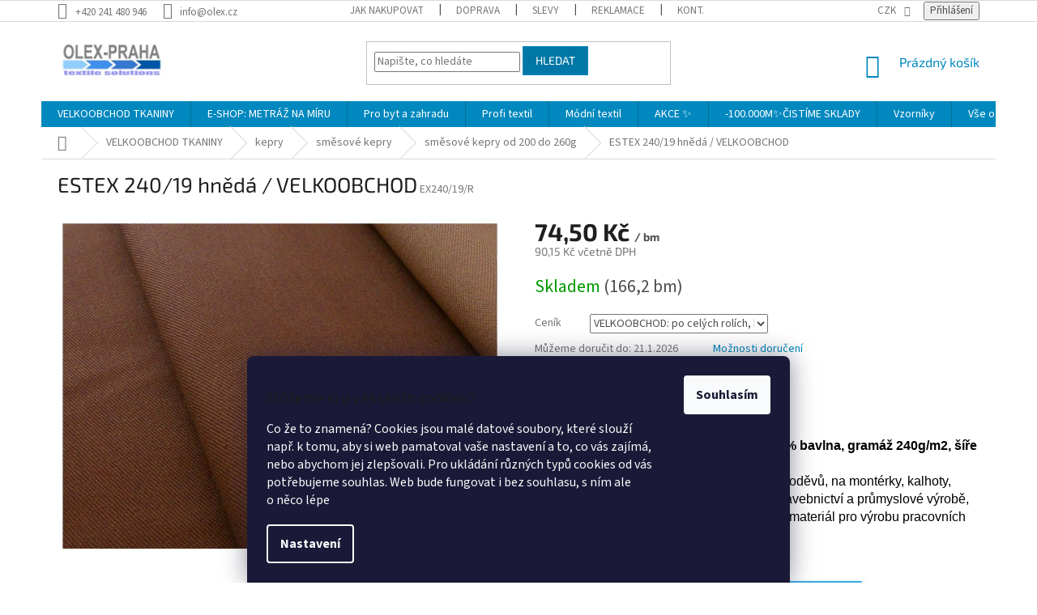

--- FILE ---
content_type: text/html; charset=utf-8
request_url: https://www.olex.cz/200-az-280g/estex-240-19-hneda/
body_size: 36286
content:
<!doctype html><html lang="cs" dir="ltr" class="header-background-light external-fonts-loaded"><head><meta charset="utf-8" /><meta name="viewport" content="width=device-width,initial-scale=1" /><title>ESTEX 240/19 hnědá / VELKOOBCHOD - LÁTKY OLEX PRAHA</title><link rel="preconnect" href="https://cdn.myshoptet.com" /><link rel="dns-prefetch" href="https://cdn.myshoptet.com" /><link rel="preload" href="https://cdn.myshoptet.com/prj/dist/master/cms/libs/jquery/jquery-1.11.3.min.js" as="script" /><link href="https://cdn.myshoptet.com/prj/dist/master/cms/templates/frontend_templates/shared/css/font-face/source-sans-3.css" rel="stylesheet"><link href="https://cdn.myshoptet.com/prj/dist/master/cms/templates/frontend_templates/shared/css/font-face/exo-2.css" rel="stylesheet"><link href="https://cdn.myshoptet.com/prj/dist/master/shop/dist/font-shoptet-11.css.62c94c7785ff2cea73b2.css" rel="stylesheet"><script>
dataLayer = [];
dataLayer.push({'shoptet' : {
    "pageId": 874,
    "pageType": "productDetail",
    "currency": "CZK",
    "currencyInfo": {
        "decimalSeparator": ",",
        "exchangeRate": 1,
        "priceDecimalPlaces": 2,
        "symbol": "K\u010d",
        "symbolLeft": 0,
        "thousandSeparator": " "
    },
    "language": "cs",
    "projectId": 214418,
    "product": {
        "id": 193,
        "guid": "537779ae-47ac-11e8-8216-002590dad85e",
        "hasVariants": true,
        "codes": [
            {
                "code": "EX240\/19\/R",
                "quantity": "166.2",
                "stocks": [
                    {
                        "id": 1,
                        "quantity": "166.2"
                    },
                    {
                        "id": "ext",
                        "quantity": "0"
                    }
                ]
            }
        ],
        "name": "ESTEX 240\/19 hn\u011bd\u00e1 \/ VELKOOBCHOD",
        "appendix": "",
        "weight": 0.34999999999999998,
        "currentCategory": "VELKOOBCHOD TKANINY | kepry | sm\u011bsov\u00e9 kepry | sm\u011bsov\u00e9 kepry od 200 do 260g",
        "currentCategoryGuid": "b16b4062-47a9-11e8-8216-002590dad85e",
        "defaultCategory": "VELKOOBCHOD TKANINY | kepry | sm\u011bsov\u00e9 kepry | sm\u011bsov\u00e9 kepry od 200 do 260g",
        "defaultCategoryGuid": "b16b4062-47a9-11e8-8216-002590dad85e",
        "currency": "CZK",
        "priceWithVat": 90.150000000000006
    },
    "stocks": [
        {
            "id": 1,
            "title": "Centr\u00e1ln\u00ed sklad v Praze-Mod\u0159anech",
            "isDeliveryPoint": 1,
            "visibleOnEshop": 1
        },
        {
            "id": "ext",
            "title": "Sklad",
            "isDeliveryPoint": 0,
            "visibleOnEshop": 1
        }
    ],
    "cartInfo": {
        "id": null,
        "freeShipping": false,
        "freeShippingFrom": 2000,
        "leftToFreeGift": {
            "formattedPrice": "0 K\u010d",
            "priceLeft": 0
        },
        "freeGift": false,
        "leftToFreeShipping": {
            "priceLeft": 2000,
            "dependOnRegion": 0,
            "formattedPrice": "2 000 K\u010d"
        },
        "discountCoupon": [],
        "getNoBillingShippingPrice": {
            "withoutVat": 0,
            "vat": 0,
            "withVat": 0
        },
        "cartItems": [],
        "taxMode": "ORDINARY"
    },
    "cart": [],
    "customer": {
        "priceRatio": 1,
        "priceListId": 1,
        "groupId": null,
        "registered": false,
        "mainAccount": false
    }
}});
dataLayer.push({'cookie_consent' : {
    "marketing": "denied",
    "analytics": "denied"
}});
document.addEventListener('DOMContentLoaded', function() {
    shoptet.consent.onAccept(function(agreements) {
        if (agreements.length == 0) {
            return;
        }
        dataLayer.push({
            'cookie_consent' : {
                'marketing' : (agreements.includes(shoptet.config.cookiesConsentOptPersonalisation)
                    ? 'granted' : 'denied'),
                'analytics': (agreements.includes(shoptet.config.cookiesConsentOptAnalytics)
                    ? 'granted' : 'denied')
            },
            'event': 'cookie_consent'
        });
    });
});
</script>
<meta property="og:type" content="website"><meta property="og:site_name" content="olex.cz"><meta property="og:url" content="https://www.olex.cz/200-az-280g/estex-240-19-hneda/"><meta property="og:title" content="ESTEX 240/19 hnědá / VELKOOBCHOD - LÁTKY OLEX PRAHA"><meta name="author" content="LÁTKY OLEX PRAHA"><meta name="web_author" content="Shoptet.cz"><meta name="dcterms.rightsHolder" content="www.olex.cz"><meta name="robots" content="index,follow"><meta property="og:image" content="https://cdn.myshoptet.com/usr/www.olex.cz/user/shop/big/193_estex240-19-2.jpg?619cc5f5"><meta property="og:description" content="Tkanina pro výrobu pracovních a profesních oděvů, montérek, kalhot, zástěr, plášťů pro pracovníky v stavebnictví, službách a průmyslové výrobě"><meta name="description" content="Tkanina pro výrobu pracovních a profesních oděvů, montérek, kalhot, zástěr, plášťů pro pracovníky v stavebnictví, službách a průmyslové výrobě"><meta property="product:price:amount" content="90.15"><meta property="product:price:currency" content="CZK"><style>:root {--color-primary: #0088bf;--color-primary-h: 197;--color-primary-s: 100%;--color-primary-l: 37%;--color-primary-hover: #0077a6;--color-primary-hover-h: 197;--color-primary-hover-s: 100%;--color-primary-hover-l: 33%;--color-secondary: #f1008d;--color-secondary-h: 325;--color-secondary-s: 100%;--color-secondary-l: 47%;--color-secondary-hover: #e0007b;--color-secondary-hover-h: 327;--color-secondary-hover-s: 100%;--color-secondary-hover-l: 44%;--color-tertiary: #0077a6;--color-tertiary-h: 197;--color-tertiary-s: 100%;--color-tertiary-l: 33%;--color-tertiary-hover: #0088bf;--color-tertiary-hover-h: 197;--color-tertiary-hover-s: 100%;--color-tertiary-hover-l: 37%;--color-header-background: #ffffff;--template-font: "Source Sans 3";--template-headings-font: "Exo 2";--header-background-url: url("[data-uri]");--cookies-notice-background: #1A1937;--cookies-notice-color: #F8FAFB;--cookies-notice-button-hover: #f5f5f5;--cookies-notice-link-hover: #27263f;--templates-update-management-preview-mode-content: "Náhled aktualizací šablony je aktivní pro váš prohlížeč."}</style>
    
    <link href="https://cdn.myshoptet.com/prj/dist/master/shop/dist/main-11.less.fcb4a42d7bd8a71b7ee2.css" rel="stylesheet" />
        
    <script>var shoptet = shoptet || {};</script>
    <script src="https://cdn.myshoptet.com/prj/dist/master/shop/dist/main-3g-header.js.05f199e7fd2450312de2.js"></script>
<!-- User include --><!-- project html code header -->
<link rel="apple-touch-icon" sizes="180x180" href="user/documents/apple-touch-icon.png">
<link rel="icon" type="image/png" sizes="32x32" href="user/documents/favicon-32x32.png">
<link rel="icon" type="image/png" sizes="16x16" href="user/documents/favicon-16x16.png">
<link rel="manifest" href="user/documents/site.webmanifest">
<link rel="mask-icon" href="user/documents/safari-pinned-tab.svg" color="#5bbad5">
<link rel="shortcut icon" href="user/documents/favicon.ico">
<meta name="msapplication-TileColor" content="#00aba9">
<meta name="msapplication-config" content="user/documents/browserconfig.xml">
<meta name="theme-color" content="#ffffff">
<!-- /User include --><link rel="canonical" href="https://www.olex.cz/200-az-280g/estex-240-19-hneda/" />    <!-- Global site tag (gtag.js) - Google Analytics -->
    <script async src="https://www.googletagmanager.com/gtag/js?id=G-2Y6ML8PK53"></script>
    <script>
        
        window.dataLayer = window.dataLayer || [];
        function gtag(){dataLayer.push(arguments);}
        

                    console.debug('default consent data');

            gtag('consent', 'default', {"ad_storage":"denied","analytics_storage":"denied","ad_user_data":"denied","ad_personalization":"denied","wait_for_update":500});
            dataLayer.push({
                'event': 'default_consent'
            });
        
        gtag('js', new Date());

                gtag('config', 'UA-61027764-1', { 'groups': "UA" });
        
                gtag('config', 'G-2Y6ML8PK53', {"groups":"GA4","send_page_view":false,"content_group":"productDetail","currency":"CZK","page_language":"cs"});
        
        
        
        
        
        
                    gtag('event', 'page_view', {"send_to":"GA4","page_language":"cs","content_group":"productDetail","currency":"CZK"});
        
                gtag('set', 'currency', 'CZK');

        gtag('event', 'view_item', {
            "send_to": "UA",
            "items": [
                {
                    "id": "EX240\/19\/R",
                    "name": "ESTEX 240\/19 hn\u011bd\u00e1 \/ VELKOOBCHOD",
                    "category": "VELKOOBCHOD TKANINY \/ kepry \/ sm\u011bsov\u00e9 kepry \/ sm\u011bsov\u00e9 kepry od 200 do 260g",
                                                            "variant": "Cen\u00edk: VELKOOBCHOD: po cel\u00fdch rol\u00edch, bez odv\u00edjen\u00ed",
                                        "price": 74.5
                }
            ]
        });
        
        
        
        
        
                    gtag('event', 'view_item', {"send_to":"GA4","page_language":"cs","content_group":"productDetail","value":74.5,"currency":"CZK","items":[{"item_id":"EX240\/19\/R","item_name":"ESTEX 240\/19 hn\u011bd\u00e1 \/ VELKOOBCHOD","item_category":"VELKOOBCHOD TKANINY","item_category2":"kepry","item_category3":"sm\u011bsov\u00e9 kepry","item_category4":"sm\u011bsov\u00e9 kepry od 200 do 260g","item_variant":"EX240\/19\/R~Cen\u00edk: VELKOOBCHOD: po cel\u00fdch rol\u00edch, bez odv\u00edjen\u00ed","price":74.5,"quantity":1,"index":0}]});
        
        
        
        
        
        
        
        document.addEventListener('DOMContentLoaded', function() {
            if (typeof shoptet.tracking !== 'undefined') {
                for (var id in shoptet.tracking.bannersList) {
                    gtag('event', 'view_promotion', {
                        "send_to": "UA",
                        "promotions": [
                            {
                                "id": shoptet.tracking.bannersList[id].id,
                                "name": shoptet.tracking.bannersList[id].name,
                                "position": shoptet.tracking.bannersList[id].position
                            }
                        ]
                    });
                }
            }

            shoptet.consent.onAccept(function(agreements) {
                if (agreements.length !== 0) {
                    console.debug('gtag consent accept');
                    var gtagConsentPayload =  {
                        'ad_storage': agreements.includes(shoptet.config.cookiesConsentOptPersonalisation)
                            ? 'granted' : 'denied',
                        'analytics_storage': agreements.includes(shoptet.config.cookiesConsentOptAnalytics)
                            ? 'granted' : 'denied',
                                                                                                'ad_user_data': agreements.includes(shoptet.config.cookiesConsentOptPersonalisation)
                            ? 'granted' : 'denied',
                        'ad_personalization': agreements.includes(shoptet.config.cookiesConsentOptPersonalisation)
                            ? 'granted' : 'denied',
                        };
                    console.debug('update consent data', gtagConsentPayload);
                    gtag('consent', 'update', gtagConsentPayload);
                    dataLayer.push(
                        { 'event': 'update_consent' }
                    );
                }
            });
        });
    </script>
</head><body class="desktop id-874 in-200-az-280g template-11 type-product type-detail one-column-body columns-3 ums_forms_redesign--off ums_a11y_category_page--on ums_discussion_rating_forms--off ums_flags_display_unification--on ums_a11y_login--on mobile-header-version-0"><noscript>
    <style>
        #header {
            padding-top: 0;
            position: relative !important;
            top: 0;
        }
        .header-navigation {
            position: relative !important;
        }
        .overall-wrapper {
            margin: 0 !important;
        }
        body:not(.ready) {
            visibility: visible !important;
        }
    </style>
    <div class="no-javascript">
        <div class="no-javascript__title">Musíte změnit nastavení vašeho prohlížeče</div>
        <div class="no-javascript__text">Podívejte se na: <a href="https://www.google.com/support/bin/answer.py?answer=23852">Jak povolit JavaScript ve vašem prohlížeči</a>.</div>
        <div class="no-javascript__text">Pokud používáte software na blokování reklam, může být nutné povolit JavaScript z této stránky.</div>
        <div class="no-javascript__text">Děkujeme.</div>
    </div>
</noscript>

        <div id="fb-root"></div>
        <script>
            window.fbAsyncInit = function() {
                FB.init({
//                    appId            : 'your-app-id',
                    autoLogAppEvents : true,
                    xfbml            : true,
                    version          : 'v19.0'
                });
            };
        </script>
        <script async defer crossorigin="anonymous" src="https://connect.facebook.net/cs_CZ/sdk.js"></script>    <div class="siteCookies siteCookies--bottom siteCookies--dark js-siteCookies" role="dialog" data-testid="cookiesPopup" data-nosnippet>
        <div class="siteCookies__form">
            <div class="siteCookies__content">
                <div class="siteCookies__text">
                    <h3>Můžeme si u vás uložit cookies?</h3>
<p class="gov-note u-color--grey-mid">Co že to znamená? Cookies jsou malé datové soubory, které slouží např. k tomu, aby si web pamatoval vaše nastavení a to, co vás zajímá, nebo abychom jej zlepšovali. Pro ukládání různých typů cookies od vás potřebujeme souhlas. Web bude fungovat i bez souhlasu, s ním ale o něco lépe</p>
                </div>
                <p class="siteCookies__links">
                    <button class="siteCookies__link js-cookies-settings" aria-label="Nastavení cookies" data-testid="cookiesSettings">Nastavení</button>
                </p>
            </div>
            <div class="siteCookies__buttonWrap">
                                <button class="siteCookies__button js-cookiesConsentSubmit" value="all" aria-label="Přijmout cookies" data-testid="buttonCookiesAccept">Souhlasím</button>
            </div>
        </div>
        <script>
            document.addEventListener("DOMContentLoaded", () => {
                const siteCookies = document.querySelector('.js-siteCookies');
                document.addEventListener("scroll", shoptet.common.throttle(() => {
                    const st = document.documentElement.scrollTop;
                    if (st > 1) {
                        siteCookies.classList.add('siteCookies--scrolled');
                    } else {
                        siteCookies.classList.remove('siteCookies--scrolled');
                    }
                }, 100));
            });
        </script>
    </div>
<a href="#content" class="skip-link sr-only">Přejít na obsah</a><div class="overall-wrapper"><div class="user-action"><div class="container">
    <div class="user-action-in">
                    <div id="login" class="user-action-login popup-widget login-widget" role="dialog" aria-labelledby="loginHeading">
        <div class="popup-widget-inner">
                            <h2 id="loginHeading">Přihlášení k vašemu účtu</h2><div id="customerLogin"><form action="/action/Customer/Login/" method="post" id="formLoginIncluded" class="csrf-enabled formLogin" data-testid="formLogin"><input type="hidden" name="referer" value="" /><div class="form-group"><div class="input-wrapper email js-validated-element-wrapper no-label"><input type="email" name="email" class="form-control" autofocus placeholder="E-mailová adresa (např. jan@novak.cz)" data-testid="inputEmail" autocomplete="email" required /></div></div><div class="form-group"><div class="input-wrapper password js-validated-element-wrapper no-label"><input type="password" name="password" class="form-control" placeholder="Heslo" data-testid="inputPassword" autocomplete="current-password" required /><span class="no-display">Nemůžete vyplnit toto pole</span><input type="text" name="surname" value="" class="no-display" /></div></div><div class="form-group"><div class="login-wrapper"><button type="submit" class="btn btn-secondary btn-text btn-login" data-testid="buttonSubmit">Přihlásit se</button><div class="password-helper"><a href="/registrace/" data-testid="signup" rel="nofollow">Nová registrace</a><a href="/klient/zapomenute-heslo/" rel="nofollow">Zapomenuté heslo</a></div></div></div></form>
</div>                    </div>
    </div>

                            <div id="cart-widget" class="user-action-cart popup-widget cart-widget loader-wrapper" data-testid="popupCartWidget" role="dialog" aria-hidden="true">
    <div class="popup-widget-inner cart-widget-inner place-cart-here">
        <div class="loader-overlay">
            <div class="loader"></div>
        </div>
    </div>

    <div class="cart-widget-button">
        <a href="/kosik/" class="btn btn-conversion" id="continue-order-button" rel="nofollow" data-testid="buttonNextStep">Pokračovat do košíku</a>
    </div>
</div>
            </div>
</div>
</div><div class="top-navigation-bar" data-testid="topNavigationBar">

    <div class="container">

        <div class="top-navigation-contacts">
            <strong>Zákaznická podpora:</strong><a href="tel:+420241480946" class="project-phone" aria-label="Zavolat na +420241480946" data-testid="contactboxPhone"><span>+420 241 480 946</span></a><a href="mailto:info@olex.cz" class="project-email" data-testid="contactboxEmail"><span>info@olex.cz</span></a>        </div>

                            <div class="top-navigation-menu">
                <div class="top-navigation-menu-trigger"></div>
                <ul class="top-navigation-bar-menu">
                                            <li class="top-navigation-menu-item-27">
                            <a href="/jak-nakupovat/">Jak nakupovat</a>
                        </li>
                                            <li class="top-navigation-menu-item-892">
                            <a href="/doprava/">Doprava</a>
                        </li>
                                            <li class="top-navigation-menu-item-1148">
                            <a href="/slevy/">Slevy</a>
                        </li>
                                            <li class="top-navigation-menu-item-862">
                            <a href="/reklamace/">Reklamace</a>
                        </li>
                                            <li class="top-navigation-menu-item-29">
                            <a href="/kontakty/" target="blank">Kontakty</a>
                        </li>
                                            <li class="top-navigation-menu-item-39">
                            <a href="/obchodni-podminky/">Obchodní podmínky</a>
                        </li>
                                            <li class="top-navigation-menu-item-1030">
                            <a href="/ochrana-osobnich-udaju-2/">Ochrana osobních údajů</a>
                        </li>
                                    </ul>
                <ul class="top-navigation-bar-menu-helper"></ul>
            </div>
        
        <div class="top-navigation-tools">
            <div class="responsive-tools">
                <a href="#" class="toggle-window" data-target="search" aria-label="Hledat" data-testid="linkSearchIcon"></a>
                                                            <a href="#" class="toggle-window" data-target="login"></a>
                                                    <a href="#" class="toggle-window" data-target="navigation" aria-label="Menu" data-testid="hamburgerMenu"></a>
            </div>
                <div class="dropdown">
        <span>Ceny v:</span>
        <button id="topNavigationDropdown" type="button" data-toggle="dropdown" aria-haspopup="true" aria-expanded="false">
            CZK
            <span class="caret"></span>
        </button>
        <ul class="dropdown-menu" aria-labelledby="topNavigationDropdown"><li><a href="/action/Currency/changeCurrency/?currencyCode=CZK" rel="nofollow">CZK</a></li><li><a href="/action/Currency/changeCurrency/?currencyCode=EUR" rel="nofollow">EUR</a></li></ul>
    </div>
            <button class="top-nav-button top-nav-button-login toggle-window" type="button" data-target="login" aria-haspopup="dialog" aria-controls="login" aria-expanded="false" data-testid="signin"><span>Přihlášení</span></button>        </div>

    </div>

</div>
<header id="header"><div class="container navigation-wrapper">
    <div class="header-top">
        <div class="site-name-wrapper">
            <div class="site-name"><a href="/" data-testid="linkWebsiteLogo"><img src="https://cdn.myshoptet.com/usr/www.olex.cz/user/logos/logo2015-1.jpg" alt="LÁTKY OLEX PRAHA" fetchpriority="low" /></a></div>        </div>
        <div class="search" itemscope itemtype="https://schema.org/WebSite">
            <meta itemprop="headline" content="směsové kepry od 200 do 260g"/><meta itemprop="url" content="https://www.olex.cz"/><meta itemprop="text" content="Tkanina pro výrobu pracovních a profesních oděvů, montérek, kalhot, zástěr, plášťů pro pracovníky v stavebnictví, službách a průmyslové výrobě"/>            <form action="/action/ProductSearch/prepareString/" method="post"
    id="formSearchForm" class="search-form compact-form js-search-main"
    itemprop="potentialAction" itemscope itemtype="https://schema.org/SearchAction" data-testid="searchForm">
    <fieldset>
        <meta itemprop="target"
            content="https://www.olex.cz/vyhledavani/?string={string}"/>
        <input type="hidden" name="language" value="cs"/>
        
            
<input
    type="search"
    name="string"
        class="query-input form-control search-input js-search-input"
    placeholder="Napište, co hledáte"
    autocomplete="off"
    required
    itemprop="query-input"
    aria-label="Vyhledávání"
    data-testid="searchInput"
>
            <button type="submit" class="btn btn-default" data-testid="searchBtn">Hledat</button>
        
    </fieldset>
</form>
        </div>
        <div class="navigation-buttons">
                
    <a href="/kosik/" class="btn btn-icon toggle-window cart-count" data-target="cart" data-hover="true" data-redirect="true" data-testid="headerCart" rel="nofollow" aria-haspopup="dialog" aria-expanded="false" aria-controls="cart-widget">
        
                <span class="sr-only">Nákupní košík</span>
        
            <span class="cart-price visible-lg-inline-block" data-testid="headerCartPrice">
                                    Prázdný košík                            </span>
        
    
            </a>
        </div>
    </div>
    <nav id="navigation" aria-label="Hlavní menu" data-collapsible="true"><div class="navigation-in menu"><ul class="menu-level-1" role="menubar" data-testid="headerMenuItems"><li class="menu-item-673 ext" role="none"><a href="/tkaniny/" data-testid="headerMenuItem" role="menuitem" aria-haspopup="true" aria-expanded="false"><b>VELKOOBCHOD TKANINY</b><span class="submenu-arrow"></span></a><ul class="menu-level-2" aria-label="VELKOOBCHOD TKANINY" tabindex="-1" role="menu"><li class="menu-item-675 has-third-level" role="none"><a href="/kepry/" class="menu-image" data-testid="headerMenuItem" tabindex="-1" aria-hidden="true"><img src="data:image/svg+xml,%3Csvg%20width%3D%22140%22%20height%3D%22100%22%20xmlns%3D%22http%3A%2F%2Fwww.w3.org%2F2000%2Fsvg%22%3E%3C%2Fsvg%3E" alt="" aria-hidden="true" width="140" height="100"  data-src="https://cdn.myshoptet.com/usr/www.olex.cz/user/categories/thumb/kepry1_kategorie.jpg" fetchpriority="low" /></a><div><a href="/kepry/" data-testid="headerMenuItem" role="menuitem"><span>kepry</span></a>
                                                    <ul class="menu-level-3" role="menu">
                                                                    <li class="menu-item-703" role="none">
                                        <a href="/lehke-kepry/" data-testid="headerMenuItem" role="menuitem">
                                            lehké kepry do zdravotnictví</a>,                                    </li>
                                                                    <li class="menu-item-706" role="none">
                                        <a href="/smesove-kepry/" data-testid="headerMenuItem" role="menuitem">
                                            směsové kepry</a>,                                    </li>
                                                                    <li class="menu-item-709" role="none">
                                        <a href="/bavlnene-kepry/" data-testid="headerMenuItem" role="menuitem">
                                            bavlněné kepry</a>,                                    </li>
                                                                    <li class="menu-item-712" role="none">
                                        <a href="/specialni-kepry/" data-testid="headerMenuItem" role="menuitem">
                                            speciální úpravy</a>,                                    </li>
                                                                    <li class="menu-item-868" role="none">
                                        <a href="/kepry-na-pracovni-odevy/" data-testid="headerMenuItem" role="menuitem">
                                            kepry na pracovní oděvy</a>,                                    </li>
                                                                    <li class="menu-item-2325" role="none">
                                        <a href="/strecove-kepry-s-elastanem/" data-testid="headerMenuItem" role="menuitem">
                                            strečové kepry s elastanem</a>                                    </li>
                                                            </ul>
                        </div></li><li class="menu-item-685 has-third-level" role="none"><a href="/platna/" class="menu-image" data-testid="headerMenuItem" tabindex="-1" aria-hidden="true"><img src="data:image/svg+xml,%3Csvg%20width%3D%22140%22%20height%3D%22100%22%20xmlns%3D%22http%3A%2F%2Fwww.w3.org%2F2000%2Fsvg%22%3E%3C%2Fsvg%3E" alt="" aria-hidden="true" width="140" height="100"  data-src="https://cdn.myshoptet.com/usr/www.olex.cz/user/categories/thumb/platna_uni_kategorrie-1.jpg" fetchpriority="low" /></a><div><a href="/platna/" data-testid="headerMenuItem" role="menuitem"><span>plátna</span></a>
                                                    <ul class="menu-level-3" role="menu">
                                                                    <li class="menu-item-688" role="none">
                                        <a href="/platna-100--bavlna/" data-testid="headerMenuItem" role="menuitem">
                                            100% bavlna bílá</a>,                                    </li>
                                                                    <li class="menu-item-787" role="none">
                                        <a href="/100--bavlna-uni-barvy/" data-testid="headerMenuItem" role="menuitem">
                                            100% bavlna UNI barvy</a>,                                    </li>
                                                                    <li class="menu-item-694" role="none">
                                        <a href="/smesova-platna/" data-testid="headerMenuItem" role="menuitem">
                                            směsová plátna</a>,                                    </li>
                                                                    <li class="menu-item-715" role="none">
                                        <a href="/potisky-platna/" data-testid="headerMenuItem" role="menuitem">
                                            potisky</a>,                                    </li>
                                                                    <li class="menu-item-721" role="none">
                                        <a href="/zdravotni-program/" data-testid="headerMenuItem" role="menuitem">
                                            zdravotní program</a>,                                    </li>
                                                                    <li class="menu-item-970" role="none">
                                        <a href="/krep/" data-testid="headerMenuItem" role="menuitem">
                                            krepy šíře 210cm</a>,                                    </li>
                                                                    <li class="menu-item-1068" role="none">
                                        <a href="/pestre-tkane-2/" data-testid="headerMenuItem" role="menuitem">
                                            pestře tkané kanafasy</a>                                    </li>
                                                            </ul>
                        </div></li><li class="menu-item-2235" role="none"><a href="/eco-tkaniny/" class="menu-image" data-testid="headerMenuItem" tabindex="-1" aria-hidden="true"><img src="data:image/svg+xml,%3Csvg%20width%3D%22140%22%20height%3D%22100%22%20xmlns%3D%22http%3A%2F%2Fwww.w3.org%2F2000%2Fsvg%22%3E%3C%2Fsvg%3E" alt="" aria-hidden="true" width="140" height="100"  data-src="https://cdn.myshoptet.com/usr/www.olex.cz/user/categories/thumb/eko-tasky_cat-2.jpg" fetchpriority="low" /></a><div><a href="/eco-tkaniny/" data-testid="headerMenuItem" role="menuitem"><span>ECO Tkaniny</span></a>
                        </div></li><li class="menu-item-700 has-third-level" role="none"><a href="/atlasy-damasky/" class="menu-image" data-testid="headerMenuItem" tabindex="-1" aria-hidden="true"><img src="data:image/svg+xml,%3Csvg%20width%3D%22140%22%20height%3D%22100%22%20xmlns%3D%22http%3A%2F%2Fwww.w3.org%2F2000%2Fsvg%22%3E%3C%2Fsvg%3E" alt="" aria-hidden="true" width="140" height="100"  data-src="https://cdn.myshoptet.com/usr/www.olex.cz/user/categories/thumb/atlasy_kategorie.jpg" fetchpriority="low" /></a><div><a href="/atlasy-damasky/" data-testid="headerMenuItem" role="menuitem"><span>atlasy a damašky</span></a>
                                                    <ul class="menu-level-3" role="menu">
                                                                    <li class="menu-item-1038" role="none">
                                        <a href="/atlas-hotelove-pruhy/" data-testid="headerMenuItem" role="menuitem">
                                            atlas hotelové pruhy</a>,                                    </li>
                                                                    <li class="menu-item-763" role="none">
                                        <a href="/atlas-gradl/" data-testid="headerMenuItem" role="menuitem">
                                            atlas gradl</a>,                                    </li>
                                                                    <li class="menu-item-766" role="none">
                                        <a href="/damasky/" data-testid="headerMenuItem" role="menuitem">
                                            damašky</a>,                                    </li>
                                                                    <li class="menu-item-769" role="none">
                                        <a href="/perkal/" data-testid="headerMenuItem" role="menuitem">
                                            hladký satén a perkal</a>,                                    </li>
                                                                    <li class="menu-item-772" role="none">
                                        <a href="/brokaty/" data-testid="headerMenuItem" role="menuitem">
                                            brokáty</a>                                    </li>
                                                            </ul>
                        </div></li><li class="menu-item-718 has-third-level" role="none"><a href="/flanely/" class="menu-image" data-testid="headerMenuItem" tabindex="-1" aria-hidden="true"><img src="data:image/svg+xml,%3Csvg%20width%3D%22140%22%20height%3D%22100%22%20xmlns%3D%22http%3A%2F%2Fwww.w3.org%2F2000%2Fsvg%22%3E%3C%2Fsvg%3E" alt="" aria-hidden="true" width="140" height="100"  data-src="https://cdn.myshoptet.com/usr/www.olex.cz/user/categories/thumb/flanely_kategorie.jpg" fetchpriority="low" /></a><div><a href="/flanely/" data-testid="headerMenuItem" role="menuitem"><span>flanely</span></a>
                                                    <ul class="menu-level-3" role="menu">
                                                                    <li class="menu-item-814" role="none">
                                        <a href="/170g-kostky-na-kosile/" data-testid="headerMenuItem" role="menuitem">
                                            170g kostky na košile</a>,                                    </li>
                                                                    <li class="menu-item-817" role="none">
                                        <a href="/150g-drobne-a-detske-vzory/" data-testid="headerMenuItem" role="menuitem">
                                            150g drobné a dětské vzory</a>,                                    </li>
                                                                    <li class="menu-item-820" role="none">
                                        <a href="/bila-a-uni/" data-testid="headerMenuItem" role="menuitem">
                                            bílé a UNI barvy</a>                                    </li>
                                                            </ul>
                        </div></li><li class="menu-item-724 has-third-level" role="none"><a href="/ubrusoviny/" class="menu-image" data-testid="headerMenuItem" tabindex="-1" aria-hidden="true"><img src="data:image/svg+xml,%3Csvg%20width%3D%22140%22%20height%3D%22100%22%20xmlns%3D%22http%3A%2F%2Fwww.w3.org%2F2000%2Fsvg%22%3E%3C%2Fsvg%3E" alt="" aria-hidden="true" width="140" height="100"  data-src="https://cdn.myshoptet.com/usr/www.olex.cz/user/categories/thumb/ubrusy2_kategorie.jpg" fetchpriority="low" /></a><div><a href="/ubrusoviny/" data-testid="headerMenuItem" role="menuitem"><span>ubrusoviny</span></a>
                                                    <ul class="menu-level-3" role="menu">
                                                                    <li class="menu-item-775" role="none">
                                        <a href="/uni-barevne/" data-testid="headerMenuItem" role="menuitem">
                                            uni barevné ubrusoviny</a>,                                    </li>
                                                                    <li class="menu-item-781" role="none">
                                        <a href="/pestre-tkane/" data-testid="headerMenuItem" role="menuitem">
                                            pestře tkané ubrusoviny</a>,                                    </li>
                                                                    <li class="menu-item-823" role="none">
                                        <a href="/potistene/" data-testid="headerMenuItem" role="menuitem">
                                            potištěné ubrusoviny</a>,                                    </li>
                                                                    <li class="menu-item-1115" role="none">
                                        <a href="/ubrusoviny-300cm/" data-testid="headerMenuItem" role="menuitem">
                                            ubrusoviny 300cm</a>,                                    </li>
                                                                    <li class="menu-item-2170" role="none">
                                        <a href="/bile-ubrusoviny-velkoobchod/" data-testid="headerMenuItem" role="menuitem">
                                            bílé ubrusoviny</a>                                    </li>
                                                            </ul>
                        </div></li><li class="menu-item-826" role="none"><a href="/mikrovlakno/" class="menu-image" data-testid="headerMenuItem" tabindex="-1" aria-hidden="true"><img src="data:image/svg+xml,%3Csvg%20width%3D%22140%22%20height%3D%22100%22%20xmlns%3D%22http%3A%2F%2Fwww.w3.org%2F2000%2Fsvg%22%3E%3C%2Fsvg%3E" alt="" aria-hidden="true" width="140" height="100"  data-src="https://cdn.myshoptet.com/usr/www.olex.cz/user/categories/thumb/fibra.jpg" fetchpriority="low" /></a><div><a href="/mikrovlakno/" data-testid="headerMenuItem" role="menuitem"><span>mikrovlákno</span></a>
                        </div></li><li class="menu-item-832 has-third-level" role="none"><a href="/batohoviny/" class="menu-image" data-testid="headerMenuItem" tabindex="-1" aria-hidden="true"><img src="data:image/svg+xml,%3Csvg%20width%3D%22140%22%20height%3D%22100%22%20xmlns%3D%22http%3A%2F%2Fwww.w3.org%2F2000%2Fsvg%22%3E%3C%2Fsvg%3E" alt="" aria-hidden="true" width="140" height="100"  data-src="https://cdn.myshoptet.com/usr/www.olex.cz/user/categories/thumb/oxford.jpg" fetchpriority="low" /></a><div><a href="/batohoviny/" data-testid="headerMenuItem" role="menuitem"><span>batohoviny</span></a>
                                                    <ul class="menu-level-3" role="menu">
                                                                    <li class="menu-item-2226" role="none">
                                        <a href="/oxford-165/" data-testid="headerMenuItem" role="menuitem">
                                            OXFORD 165</a>,                                    </li>
                                                                    <li class="menu-item-1127" role="none">
                                        <a href="/oxford-200/" data-testid="headerMenuItem" role="menuitem">
                                            OXFORD 200</a>,                                    </li>
                                                                    <li class="menu-item-1130" role="none">
                                        <a href="/kordura-350/" data-testid="headerMenuItem" role="menuitem">
                                            KORDURA 350</a>,                                    </li>
                                                                    <li class="menu-item-1184" role="none">
                                        <a href="/oxford-linen/" data-testid="headerMenuItem" role="menuitem">
                                            OXFORD LINEN</a>,                                    </li>
                                                                    <li class="menu-item-2220" role="none">
                                        <a href="/texas-linen/" data-testid="headerMenuItem" role="menuitem">
                                            TEXAS LINEN</a>,                                    </li>
                                                                    <li class="menu-item-2267" role="none">
                                        <a href="/tennda-sole/" data-testid="headerMenuItem" role="menuitem">
                                            TENDA SOLE UV</a>,                                    </li>
                                                                    <li class="menu-item-2330" role="none">
                                        <a href="/colora-235-uv/" data-testid="headerMenuItem" role="menuitem">
                                            COLORA 235 UV</a>                                    </li>
                                                            </ul>
                        </div></li><li class="menu-item-835 has-third-level" role="none"><a href="/odevni-tkaniny/" class="menu-image" data-testid="headerMenuItem" tabindex="-1" aria-hidden="true"><img src="data:image/svg+xml,%3Csvg%20width%3D%22140%22%20height%3D%22100%22%20xmlns%3D%22http%3A%2F%2Fwww.w3.org%2F2000%2Fsvg%22%3E%3C%2Fsvg%3E" alt="" aria-hidden="true" width="140" height="100"  data-src="https://cdn.myshoptet.com/usr/www.olex.cz/user/categories/thumb/puntikovana_sukne_cat-2.jpg" fetchpriority="low" /></a><div><a href="/odevni-tkaniny/" data-testid="headerMenuItem" role="menuitem"><span>oděvní tkaniny</span></a>
                                                    <ul class="menu-level-3" role="menu">
                                                                    <li class="menu-item-841" role="none">
                                        <a href="/kanvasy/" data-testid="headerMenuItem" role="menuitem">
                                            kanvasy</a>,                                    </li>
                                                                    <li class="menu-item-844" role="none">
                                        <a href="/gastro/" data-testid="headerMenuItem" role="menuitem">
                                            gastro</a>,                                    </li>
                                                                    <li class="menu-item-847" role="none">
                                        <a href="/maskacove-potisky/" data-testid="headerMenuItem" role="menuitem">
                                            maskáčové potisky</a>,                                    </li>
                                                                    <li class="menu-item-979" role="none">
                                        <a href="/trenkoviny-2/" data-testid="headerMenuItem" role="menuitem">
                                            trenkoviny</a>,                                    </li>
                                                                    <li class="menu-item-1021" role="none">
                                        <a href="/kosilovina/" data-testid="headerMenuItem" role="menuitem">
                                            košiloviny</a>,                                    </li>
                                                                    <li class="menu-item-1024" role="none">
                                        <a href="/zastery/" data-testid="headerMenuItem" role="menuitem">
                                            na zástěry</a>                                    </li>
                                                            </ul>
                        </div></li><li class="menu-item-1056 has-third-level" role="none"><a href="/dekoracni/" class="menu-image" data-testid="headerMenuItem" tabindex="-1" aria-hidden="true"><img src="data:image/svg+xml,%3Csvg%20width%3D%22140%22%20height%3D%22100%22%20xmlns%3D%22http%3A%2F%2Fwww.w3.org%2F2000%2Fsvg%22%3E%3C%2Fsvg%3E" alt="" aria-hidden="true" width="140" height="100"  data-src="https://cdn.myshoptet.com/usr/www.olex.cz/user/categories/thumb/hedvika_mix_2.jpg" fetchpriority="low" /></a><div><a href="/dekoracni/" data-testid="headerMenuItem" role="menuitem"><span>dekorační látky</span></a>
                                                    <ul class="menu-level-3" role="menu">
                                                                    <li class="menu-item-2264" role="none">
                                        <a href="/tkaniny-s-uv-ochranou/" data-testid="headerMenuItem" role="menuitem">
                                            Tkaniny s UV ochranou</a>,                                    </li>
                                                                    <li class="menu-item-1059" role="none">
                                        <a href="/potahove/" data-testid="headerMenuItem" role="menuitem">
                                            potahové látky</a>,                                    </li>
                                                                    <li class="menu-item-1062" role="none">
                                        <a href="/na-zavesy/" data-testid="headerMenuItem" role="menuitem">
                                            na závěsy</a>,                                    </li>
                                                                    <li class="menu-item-1065" role="none">
                                        <a href="/na-zahradni-nabytek/" data-testid="headerMenuItem" role="menuitem">
                                            na zahradní nábytek</a>                                    </li>
                                                            </ul>
                        </div></li><li class="menu-item-1121" role="none"><a href="/vaflovina/" class="menu-image" data-testid="headerMenuItem" tabindex="-1" aria-hidden="true"><img src="data:image/svg+xml,%3Csvg%20width%3D%22140%22%20height%3D%22100%22%20xmlns%3D%22http%3A%2F%2Fwww.w3.org%2F2000%2Fsvg%22%3E%3C%2Fsvg%3E" alt="" aria-hidden="true" width="140" height="100"  data-src="https://cdn.myshoptet.com/usr/www.olex.cz/user/categories/thumb/hafle_115_cat.jpg" fetchpriority="low" /></a><div><a href="/vaflovina/" data-testid="headerMenuItem" role="menuitem"><span>vaflovina</span></a>
                        </div></li><li class="menu-item-1073" role="none"><a href="/vanoce/" class="menu-image" data-testid="headerMenuItem" tabindex="-1" aria-hidden="true"><img src="data:image/svg+xml,%3Csvg%20width%3D%22140%22%20height%3D%22100%22%20xmlns%3D%22http%3A%2F%2Fwww.w3.org%2F2000%2Fsvg%22%3E%3C%2Fsvg%3E" alt="" aria-hidden="true" width="140" height="100"  data-src="https://cdn.myshoptet.com/usr/www.olex.cz/user/categories/thumb/vanoce_cat.jpg" fetchpriority="low" /></a><div><a href="/vanoce/" data-testid="headerMenuItem" role="menuitem"><span>vánoce</span></a>
                        </div></li><li class="menu-item-1103 has-third-level" role="none"><a href="/nove_tkaniny/" class="menu-image" data-testid="headerMenuItem" tabindex="-1" aria-hidden="true"><img src="data:image/svg+xml,%3Csvg%20width%3D%22140%22%20height%3D%22100%22%20xmlns%3D%22http%3A%2F%2Fwww.w3.org%2F2000%2Fsvg%22%3E%3C%2Fsvg%3E" alt="" aria-hidden="true" width="140" height="100"  data-src="https://cdn.myshoptet.com/usr/www.olex.cz/user/categories/thumb/nove_tkaniny.png" fetchpriority="low" /></a><div><a href="/nove_tkaniny/" data-testid="headerMenuItem" role="menuitem"><span>nové tkaniny</span></a>
                                                    <ul class="menu-level-3" role="menu">
                                                                    <li class="menu-item-1106" role="none">
                                        <a href="/novinky-skladem/" data-testid="headerMenuItem" role="menuitem">
                                            novinky skladem</a>,                                    </li>
                                                                    <li class="menu-item-1109" role="none">
                                        <a href="/pripravujeme/" data-testid="headerMenuItem" role="menuitem">
                                            připravujeme</a>                                    </li>
                                                            </ul>
                        </div></li></ul></li>
<li class="menu-item-1672 ext" role="none"><a href="/e-shop-tkaniny-metraz-na-miru/" data-testid="headerMenuItem" role="menuitem" aria-haspopup="true" aria-expanded="false"><b>E-SHOP: METRÁŽ NA MÍRU</b><span class="submenu-arrow"></span></a><ul class="menu-level-2" aria-label="E-SHOP: METRÁŽ NA MÍRU" tabindex="-1" role="menu"><li class="menu-item-1681 has-third-level" role="none"><a href="/platna-5/" class="menu-image" data-testid="headerMenuItem" tabindex="-1" aria-hidden="true"><img src="data:image/svg+xml,%3Csvg%20width%3D%22140%22%20height%3D%22100%22%20xmlns%3D%22http%3A%2F%2Fwww.w3.org%2F2000%2Fsvg%22%3E%3C%2Fsvg%3E" alt="" aria-hidden="true" width="140" height="100"  data-src="https://cdn.myshoptet.com/usr/www.olex.cz/user/categories/thumb/platna_uni_kategorrie-5.jpg" fetchpriority="low" /></a><div><a href="/platna-5/" data-testid="headerMenuItem" role="menuitem"><span>plátna</span></a>
                                                    <ul class="menu-level-3" role="menu">
                                                                    <li class="menu-item-1741" role="none">
                                        <a href="/100--bavlna-bila-metraz/" data-testid="headerMenuItem" role="menuitem">
                                            100% bavlna bílá</a>,                                    </li>
                                                                    <li class="menu-item-1759" role="none">
                                        <a href="/100--bavlna-uni-barvy-metraz/" data-testid="headerMenuItem" role="menuitem">
                                            100% bavlna UNI barvy</a>,                                    </li>
                                                                    <li class="menu-item-1765" role="none">
                                        <a href="/smesova-platna-metraz/" data-testid="headerMenuItem" role="menuitem">
                                            směsová plátna</a>,                                    </li>
                                                                    <li class="menu-item-1780" role="none">
                                        <a href="/platno-potisky-metraz/" data-testid="headerMenuItem" role="menuitem">
                                            potisky</a>,                                    </li>
                                                                    <li class="menu-item-1825" role="none">
                                        <a href="/platna-zdravotni-program-metraz/" data-testid="headerMenuItem" role="menuitem">
                                            zdravotní program</a>,                                    </li>
                                                                    <li class="menu-item-1834" role="none">
                                        <a href="/platno-krep-210cm-metraz/" data-testid="headerMenuItem" role="menuitem">
                                            krepy šíře 210cm</a>,                                    </li>
                                                                    <li class="menu-item-1837" role="none">
                                        <a href="/platno-pestre-tkane-metraz/" data-testid="headerMenuItem" role="menuitem">
                                            pestře tkané kanafasy</a>                                    </li>
                                                            </ul>
                        </div></li><li class="menu-item-1675 has-third-level" role="none"><a href="/all-kepry-metraz/" class="menu-image" data-testid="headerMenuItem" tabindex="-1" aria-hidden="true"><img src="data:image/svg+xml,%3Csvg%20width%3D%22140%22%20height%3D%22100%22%20xmlns%3D%22http%3A%2F%2Fwww.w3.org%2F2000%2Fsvg%22%3E%3C%2Fsvg%3E" alt="" aria-hidden="true" width="140" height="100"  data-src="https://cdn.myshoptet.com/usr/www.olex.cz/user/categories/thumb/motokombineza_cat-2.jpg" fetchpriority="low" /></a><div><a href="/all-kepry-metraz/" data-testid="headerMenuItem" role="menuitem"><span>kepry</span></a>
                                                    <ul class="menu-level-3" role="menu">
                                                                    <li class="menu-item-1708" role="none">
                                        <a href="/lehke-kepry-do-zdravotnictvi/" data-testid="headerMenuItem" role="menuitem">
                                            lehké kepry do zdravotnictví</a>,                                    </li>
                                                                    <li class="menu-item-1711" role="none">
                                        <a href="/smesove-kepry-metraz/" data-testid="headerMenuItem" role="menuitem">
                                            směsové kepry</a>,                                    </li>
                                                                    <li class="menu-item-1714" role="none">
                                        <a href="/bavlnene-kepry-2/" data-testid="headerMenuItem" role="menuitem">
                                            bavlněné kepry</a>,                                    </li>
                                                                    <li class="menu-item-1717" role="none">
                                        <a href="/kepry-specialni-upravy/" data-testid="headerMenuItem" role="menuitem">
                                            speciální úpravy</a>,                                    </li>
                                                                    <li class="menu-item-1720" role="none">
                                        <a href="/kepry-na-pracovni-odevy-metraz/" data-testid="headerMenuItem" role="menuitem">
                                            kepry na pracovní oděvy</a>,                                    </li>
                                                                    <li class="menu-item-2328" role="none">
                                        <a href="/strecove-kepry-s-elastanem-eshop/" data-testid="headerMenuItem" role="menuitem">
                                            strečové kepry s elastanem</a>                                    </li>
                                                            </ul>
                        </div></li><li class="menu-item-2238" role="none"><a href="/eco-tkaniny-2/" class="menu-image" data-testid="headerMenuItem" tabindex="-1" aria-hidden="true"><img src="data:image/svg+xml,%3Csvg%20width%3D%22140%22%20height%3D%22100%22%20xmlns%3D%22http%3A%2F%2Fwww.w3.org%2F2000%2Fsvg%22%3E%3C%2Fsvg%3E" alt="" aria-hidden="true" width="140" height="100"  data-src="https://cdn.myshoptet.com/usr/www.olex.cz/user/categories/thumb/eko-tasky_cat-3.jpg" fetchpriority="low" /></a><div><a href="/eco-tkaniny-2/" data-testid="headerMenuItem" role="menuitem"><span>ECO Tkaniny</span></a>
                        </div></li><li class="menu-item-1684 has-third-level" role="none"><a href="/atlasy-a-damasky/" class="menu-image" data-testid="headerMenuItem" tabindex="-1" aria-hidden="true"><img src="data:image/svg+xml,%3Csvg%20width%3D%22140%22%20height%3D%22100%22%20xmlns%3D%22http%3A%2F%2Fwww.w3.org%2F2000%2Fsvg%22%3E%3C%2Fsvg%3E" alt="" aria-hidden="true" width="140" height="100"  data-src="https://cdn.myshoptet.com/usr/www.olex.cz/user/categories/thumb/atlasy_kategorie-2.jpg" fetchpriority="low" /></a><div><a href="/atlasy-a-damasky/" data-testid="headerMenuItem" role="menuitem"><span>atlasy a damašky</span></a>
                                                    <ul class="menu-level-3" role="menu">
                                                                    <li class="menu-item-1840" role="none">
                                        <a href="/atlas-hotelove-pruhy-metraz/" data-testid="headerMenuItem" role="menuitem">
                                            atlas hotelové pruhy</a>,                                    </li>
                                                                    <li class="menu-item-1846" role="none">
                                        <a href="/hotelovy-atlas-gradl-metraz/" data-testid="headerMenuItem" role="menuitem">
                                            atlas gradl</a>,                                    </li>
                                                                    <li class="menu-item-1849" role="none">
                                        <a href="/hotelove-damasky-metraz/" data-testid="headerMenuItem" role="menuitem">
                                            damašky</a>,                                    </li>
                                                                    <li class="menu-item-1852" role="none">
                                        <a href="/premium-saten-perkal-metraz/" data-testid="headerMenuItem" role="menuitem">
                                            hladký satén a perkal</a>,                                    </li>
                                                                    <li class="menu-item-1855" role="none">
                                        <a href="/brokaty-metraz/" data-testid="headerMenuItem" role="menuitem">
                                            brokáty</a>                                    </li>
                                                            </ul>
                        </div></li><li class="menu-item-2212" role="none"><a href="/vanocni-dezeny/" class="menu-image" data-testid="headerMenuItem" tabindex="-1" aria-hidden="true"><img src="data:image/svg+xml,%3Csvg%20width%3D%22140%22%20height%3D%22100%22%20xmlns%3D%22http%3A%2F%2Fwww.w3.org%2F2000%2Fsvg%22%3E%3C%2Fsvg%3E" alt="" aria-hidden="true" width="140" height="100"  data-src="https://cdn.myshoptet.com/usr/www.olex.cz/user/categories/thumb/vanoce_cat2.jpg" fetchpriority="low" /></a><div><a href="/vanocni-dezeny/" data-testid="headerMenuItem" role="menuitem"><span>Vánoce</span></a>
                        </div></li><li class="menu-item-2270" role="none"><a href="/microfiber/" class="menu-image" data-testid="headerMenuItem" tabindex="-1" aria-hidden="true"><img src="data:image/svg+xml,%3Csvg%20width%3D%22140%22%20height%3D%22100%22%20xmlns%3D%22http%3A%2F%2Fwww.w3.org%2F2000%2Fsvg%22%3E%3C%2Fsvg%3E" alt="" aria-hidden="true" width="140" height="100"  data-src="https://cdn.myshoptet.com/usr/www.olex.cz/user/categories/thumb/fibra-1.jpg" fetchpriority="low" /></a><div><a href="/microfiber/" data-testid="headerMenuItem" role="menuitem"><span>mikrovlákno</span></a>
                        </div></li><li class="menu-item-1687 has-third-level" role="none"><a href="/flanely-metraz/" class="menu-image" data-testid="headerMenuItem" tabindex="-1" aria-hidden="true"><img src="data:image/svg+xml,%3Csvg%20width%3D%22140%22%20height%3D%22100%22%20xmlns%3D%22http%3A%2F%2Fwww.w3.org%2F2000%2Fsvg%22%3E%3C%2Fsvg%3E" alt="" aria-hidden="true" width="140" height="100"  data-src="https://cdn.myshoptet.com/usr/www.olex.cz/user/categories/thumb/flanelova_kosile_cat-2.jpg" fetchpriority="low" /></a><div><a href="/flanely-metraz/" data-testid="headerMenuItem" role="menuitem"><span>flanely</span></a>
                                                    <ul class="menu-level-3" role="menu">
                                                                    <li class="menu-item-1870" role="none">
                                        <a href="/flanely-170g-kostky-na-kosile-metraz/" data-testid="headerMenuItem" role="menuitem">
                                            170g kostky na košile</a>,                                    </li>
                                                                    <li class="menu-item-1873" role="none">
                                        <a href="/flanely-150g-drobne-a-detske-vzory/" data-testid="headerMenuItem" role="menuitem">
                                            150g drobné a dětské vzory</a>,                                    </li>
                                                                    <li class="menu-item-1876" role="none">
                                        <a href="/flanely-bile-a-uni-barvy-metraz/" data-testid="headerMenuItem" role="menuitem">
                                            bílé a UNI barvy</a>                                    </li>
                                                            </ul>
                        </div></li><li class="menu-item-1690 has-third-level" role="none"><a href="/ubrusoviny-metraz/" class="menu-image" data-testid="headerMenuItem" tabindex="-1" aria-hidden="true"><img src="data:image/svg+xml,%3Csvg%20width%3D%22140%22%20height%3D%22100%22%20xmlns%3D%22http%3A%2F%2Fwww.w3.org%2F2000%2Fsvg%22%3E%3C%2Fsvg%3E" alt="" aria-hidden="true" width="140" height="100"  data-src="https://cdn.myshoptet.com/usr/www.olex.cz/user/categories/thumb/ubrusy2_kategorie-4.jpg" fetchpriority="low" /></a><div><a href="/ubrusoviny-metraz/" data-testid="headerMenuItem" role="menuitem"><span>ubrusoviny</span></a>
                                                    <ul class="menu-level-3" role="menu">
                                                                    <li class="menu-item-2176" role="none">
                                        <a href="/uni-barevne-ubrusoviny/" data-testid="headerMenuItem" role="menuitem">
                                            uni barevné</a>,                                    </li>
                                                                    <li class="menu-item-2188" role="none">
                                        <a href="/potistene-ubrusoviny/" data-testid="headerMenuItem" role="menuitem">
                                            potištěné ubrusoviny</a>,                                    </li>
                                                                    <li class="menu-item-2191" role="none">
                                        <a href="/bile-ubrusoviny/" data-testid="headerMenuItem" role="menuitem">
                                            bílé ubrusoviny</a>,                                    </li>
                                                                    <li class="menu-item-2197" role="none">
                                        <a href="/pestre-tkane-ubrusoviny/" data-testid="headerMenuItem" role="menuitem">
                                            pestře tkané ubrusoviny</a>,                                    </li>
                                                                    <li class="menu-item-1891" role="none">
                                        <a href="/ubrusoviny-sire-300cm-metraz/" data-testid="headerMenuItem" role="menuitem">
                                            ubrusoviny 300cm</a>                                    </li>
                                                            </ul>
                        </div></li><li class="menu-item-1693 has-third-level" role="none"><a href="/batohoviny-metraz/" class="menu-image" data-testid="headerMenuItem" tabindex="-1" aria-hidden="true"><img src="data:image/svg+xml,%3Csvg%20width%3D%22140%22%20height%3D%22100%22%20xmlns%3D%22http%3A%2F%2Fwww.w3.org%2F2000%2Fsvg%22%3E%3C%2Fsvg%3E" alt="" aria-hidden="true" width="140" height="100"  data-src="https://cdn.myshoptet.com/usr/www.olex.cz/user/categories/thumb/categorie_kordura-1.jpg" fetchpriority="low" /></a><div><a href="/batohoviny-metraz/" data-testid="headerMenuItem" role="menuitem"><span>batohoviny</span></a>
                                                    <ul class="menu-level-3" role="menu">
                                                                    <li class="menu-item-2229" role="none">
                                        <a href="/oxford-165-metraz/" data-testid="headerMenuItem" role="menuitem">
                                            OXFORD 165</a>,                                    </li>
                                                                    <li class="menu-item-1894" role="none">
                                        <a href="/tkaniny-na-batohy-oxford-200gr/" data-testid="headerMenuItem" role="menuitem">
                                            OXFORD 200</a>,                                    </li>
                                                                    <li class="menu-item-1897" role="none">
                                        <a href="/tkaniny-na-markyzy-kordura-350-metraz/" data-testid="headerMenuItem" role="menuitem">
                                            KORDURA 350</a>,                                    </li>
                                                                    <li class="menu-item-1900" role="none">
                                        <a href="/tkaniny-na-batohy-linen-metraz/" data-testid="headerMenuItem" role="menuitem">
                                            OXFORD LINEN</a>,                                    </li>
                                                                    <li class="menu-item-2223" role="none">
                                        <a href="/texas-linen-2/" data-testid="headerMenuItem" role="menuitem">
                                            TEXAS LINEN</a>,                                    </li>
                                                                    <li class="menu-item-2276" role="none">
                                        <a href="/tenda-sole/" data-testid="headerMenuItem" role="menuitem">
                                            TENDA SOLE UV</a>,                                    </li>
                                                                    <li class="menu-item-2333" role="none">
                                        <a href="/colora-235-uv-2/" data-testid="headerMenuItem" role="menuitem">
                                            COLORA 235 UV</a>                                    </li>
                                                            </ul>
                        </div></li><li class="menu-item-1696 has-third-level" role="none"><a href="/odevni-tkaniny-metraz/" class="menu-image" data-testid="headerMenuItem" tabindex="-1" aria-hidden="true"><img src="data:image/svg+xml,%3Csvg%20width%3D%22140%22%20height%3D%22100%22%20xmlns%3D%22http%3A%2F%2Fwww.w3.org%2F2000%2Fsvg%22%3E%3C%2Fsvg%3E" alt="" aria-hidden="true" width="140" height="100"  data-src="https://cdn.myshoptet.com/usr/www.olex.cz/user/categories/thumb/puntikovana_sukne_cat-1.jpg" fetchpriority="low" /></a><div><a href="/odevni-tkaniny-metraz/" data-testid="headerMenuItem" role="menuitem"><span>oděvní tkaniny</span></a>
                                                    <ul class="menu-level-3" role="menu">
                                                                    <li class="menu-item-1903" role="none">
                                        <a href="/kanvasy-na-kalhoty-metraz/" data-testid="headerMenuItem" role="menuitem">
                                            kanvasy</a>,                                    </li>
                                                                    <li class="menu-item-1906" role="none">
                                        <a href="/tkaniny-na-gastro-odevy-metraz/" data-testid="headerMenuItem" role="menuitem">
                                            gastro</a>,                                    </li>
                                                                    <li class="menu-item-1909" role="none">
                                        <a href="/tkaniny-maskacove-dezeny-metraz/" data-testid="headerMenuItem" role="menuitem">
                                            maskáčové potisky</a>,                                    </li>
                                                                    <li class="menu-item-1912" role="none">
                                        <a href="/tkaniny-na-boxerky-metraz/" data-testid="headerMenuItem" role="menuitem">
                                            trenkoviny</a>,                                    </li>
                                                                    <li class="menu-item-1915" role="none">
                                        <a href="/latky-na-kosile-metraz/" data-testid="headerMenuItem" role="menuitem">
                                            košilovina</a>,                                    </li>
                                                                    <li class="menu-item-1921" role="none">
                                        <a href="/tkaniny-na-zastery-metraz/" data-testid="headerMenuItem" role="menuitem">
                                            na zástěry</a>                                    </li>
                                                            </ul>
                        </div></li><li class="menu-item-1699 has-third-level" role="none"><a href="/dekoracni-tkaniny-metraz/" class="menu-image" data-testid="headerMenuItem" tabindex="-1" aria-hidden="true"><img src="data:image/svg+xml,%3Csvg%20width%3D%22140%22%20height%3D%22100%22%20xmlns%3D%22http%3A%2F%2Fwww.w3.org%2F2000%2Fsvg%22%3E%3C%2Fsvg%3E" alt="" aria-hidden="true" width="140" height="100"  data-src="https://cdn.myshoptet.com/usr/www.olex.cz/user/categories/thumb/obyvak_cat-2.jpg" fetchpriority="low" /></a><div><a href="/dekoracni-tkaniny-metraz/" data-testid="headerMenuItem" role="menuitem"><span>dekorační látky</span></a>
                                                    <ul class="menu-level-3" role="menu">
                                                                    <li class="menu-item-2323" role="none">
                                        <a href="/tkaniny-s-uv-ochranou-metraz/" data-testid="headerMenuItem" role="menuitem">
                                            Tkaniny s UV ochranou</a>,                                    </li>
                                                                    <li class="menu-item-1927" role="none">
                                        <a href="/potahove-latky-metraz/" data-testid="headerMenuItem" role="menuitem">
                                            potahové látky</a>,                                    </li>
                                                                    <li class="menu-item-1930" role="none">
                                        <a href="/tkaniny-na-zavesy-metraz/" data-testid="headerMenuItem" role="menuitem">
                                            na závěsy</a>,                                    </li>
                                                                    <li class="menu-item-1933" role="none">
                                        <a href="/na-zahradni-nabytek-metraz/" data-testid="headerMenuItem" role="menuitem">
                                            na zahradní nábytek</a>                                    </li>
                                                            </ul>
                        </div></li><li class="menu-item-1702" role="none"><a href="/vaflove-latky-metraz/" class="menu-image" data-testid="headerMenuItem" tabindex="-1" aria-hidden="true"><img src="data:image/svg+xml,%3Csvg%20width%3D%22140%22%20height%3D%22100%22%20xmlns%3D%22http%3A%2F%2Fwww.w3.org%2F2000%2Fsvg%22%3E%3C%2Fsvg%3E" alt="" aria-hidden="true" width="140" height="100"  data-src="https://cdn.myshoptet.com/usr/www.olex.cz/user/categories/thumb/hafle_115_cat-2.jpg" fetchpriority="low" /></a><div><a href="/vaflove-latky-metraz/" data-testid="headerMenuItem" role="menuitem"><span>vaflovina</span></a>
                        </div></li><li class="menu-item-1951 has-third-level" role="none"><a href="/nove-tkaniny/" class="menu-image" data-testid="headerMenuItem" tabindex="-1" aria-hidden="true"><img src="data:image/svg+xml,%3Csvg%20width%3D%22140%22%20height%3D%22100%22%20xmlns%3D%22http%3A%2F%2Fwww.w3.org%2F2000%2Fsvg%22%3E%3C%2Fsvg%3E" alt="" aria-hidden="true" width="140" height="100"  data-src="https://cdn.myshoptet.com/usr/www.olex.cz/user/categories/thumb/nove_tkaniny-1.png" fetchpriority="low" /></a><div><a href="/nove-tkaniny/" data-testid="headerMenuItem" role="menuitem"><span>nové tkaniny</span></a>
                                                    <ul class="menu-level-3" role="menu">
                                                                    <li class="menu-item-1954" role="none">
                                        <a href="/novinky-skladem-2/" data-testid="headerMenuItem" role="menuitem">
                                            novinky skladem</a>                                    </li>
                                                            </ul>
                        </div></li></ul></li>
<li class="menu-item-1202 ext" role="none"><a href="/pro-byt-a-zahradu/" data-testid="headerMenuItem" role="menuitem" aria-haspopup="true" aria-expanded="false"><b>Pro byt a zahradu</b><span class="submenu-arrow"></span></a><ul class="menu-level-2" aria-label="Pro byt a zahradu" tabindex="-1" role="menu"><li class="menu-item-2246 has-third-level" role="none"><a href="/made-in-italy/" class="menu-image" data-testid="headerMenuItem" tabindex="-1" aria-hidden="true"><img src="data:image/svg+xml,%3Csvg%20width%3D%22140%22%20height%3D%22100%22%20xmlns%3D%22http%3A%2F%2Fwww.w3.org%2F2000%2Fsvg%22%3E%3C%2Fsvg%3E" alt="" aria-hidden="true" width="140" height="100"  data-src="https://cdn.myshoptet.com/usr/www.olex.cz/user/categories/thumb/italy.jpg" fetchpriority="low" /></a><div><a href="/made-in-italy/" data-testid="headerMenuItem" role="menuitem"><span>Made in Italy</span></a>
                                                    <ul class="menu-level-3" role="menu">
                                                                    <li class="menu-item-2249" role="none">
                                        <a href="/blackout/" data-testid="headerMenuItem" role="menuitem">
                                            BLACKOUT</a>,                                    </li>
                                                                    <li class="menu-item-2252" role="none">
                                        <a href="/na-zavesy-it/" data-testid="headerMenuItem" role="menuitem">
                                            Na závěsy</a>,                                    </li>
                                                                    <li class="menu-item-2255" role="none">
                                        <a href="/stinici-latky/" data-testid="headerMenuItem" role="menuitem">
                                            Stínicí látky</a>,                                    </li>
                                                                    <li class="menu-item-2258" role="none">
                                        <a href="/uv-filtr/" data-testid="headerMenuItem" role="menuitem">
                                            s UV Filtrem</a>,                                    </li>
                                                                    <li class="menu-item-2291" role="none">
                                        <a href="/doubleface/" data-testid="headerMenuItem" role="menuitem">
                                            DOUBLEFACE</a>                                    </li>
                                                            </ul>
                        </div></li><li class="menu-item-1211 has-third-level" role="none"><a href="/do-loznice/" class="menu-image" data-testid="headerMenuItem" tabindex="-1" aria-hidden="true"><img src="data:image/svg+xml,%3Csvg%20width%3D%22140%22%20height%3D%22100%22%20xmlns%3D%22http%3A%2F%2Fwww.w3.org%2F2000%2Fsvg%22%3E%3C%2Fsvg%3E" alt="" aria-hidden="true" width="140" height="100"  data-src="https://cdn.myshoptet.com/usr/www.olex.cz/user/categories/thumb/d145_220_potisky-2.jpg" fetchpriority="low" /></a><div><a href="/do-loznice/" data-testid="headerMenuItem" role="menuitem"><span>do ložnice</span></a>
                                                    <ul class="menu-level-3" role="menu">
                                                                    <li class="menu-item-1346" role="none">
                                        <a href="/na-lozni-povleceni-2/" data-testid="headerMenuItem" role="menuitem">
                                            na ložní povlečení</a>,                                    </li>
                                                                    <li class="menu-item-1403" role="none">
                                        <a href="/na-zavesy-2/" data-testid="headerMenuItem" role="menuitem">
                                            na závěsy</a>                                    </li>
                                                            </ul>
                        </div></li><li class="menu-item-1214 has-third-level" role="none"><a href="/do-kuchyne/" class="menu-image" data-testid="headerMenuItem" tabindex="-1" aria-hidden="true"><img src="data:image/svg+xml,%3Csvg%20width%3D%22140%22%20height%3D%22100%22%20xmlns%3D%22http%3A%2F%2Fwww.w3.org%2F2000%2Fsvg%22%3E%3C%2Fsvg%3E" alt="" aria-hidden="true" width="140" height="100"  data-src="https://cdn.myshoptet.com/usr/www.olex.cz/user/categories/thumb/ubrusy1_kategorie.jpg" fetchpriority="low" /></a><div><a href="/do-kuchyne/" data-testid="headerMenuItem" role="menuitem"><span>do kuchyně</span></a>
                                                    <ul class="menu-level-3" role="menu">
                                                                    <li class="menu-item-1340" role="none">
                                        <a href="/tkaniny-na-ubrusy/" data-testid="headerMenuItem" role="menuitem">
                                            ubrusoviny</a>,                                    </li>
                                                                    <li class="menu-item-1343" role="none">
                                        <a href="/tkaniny-na-uterky/" data-testid="headerMenuItem" role="menuitem">
                                            utěrkoviny</a>                                    </li>
                                                            </ul>
                        </div></li><li class="menu-item-1217" role="none"><a href="/do-koupelny/" class="menu-image" data-testid="headerMenuItem" tabindex="-1" aria-hidden="true"><img src="data:image/svg+xml,%3Csvg%20width%3D%22140%22%20height%3D%22100%22%20xmlns%3D%22http%3A%2F%2Fwww.w3.org%2F2000%2Fsvg%22%3E%3C%2Fsvg%3E" alt="" aria-hidden="true" width="140" height="100"  data-src="https://cdn.myshoptet.com/usr/www.olex.cz/user/categories/thumb/hafle_115_cat-1.jpg" fetchpriority="low" /></a><div><a href="/do-koupelny/" data-testid="headerMenuItem" role="menuitem"><span>do koupelny</span></a>
                        </div></li><li class="menu-item-1220 has-third-level" role="none"><a href="/do-obyvaku/" class="menu-image" data-testid="headerMenuItem" tabindex="-1" aria-hidden="true"><img src="data:image/svg+xml,%3Csvg%20width%3D%22140%22%20height%3D%22100%22%20xmlns%3D%22http%3A%2F%2Fwww.w3.org%2F2000%2Fsvg%22%3E%3C%2Fsvg%3E" alt="" aria-hidden="true" width="140" height="100"  data-src="https://cdn.myshoptet.com/usr/www.olex.cz/user/categories/thumb/obyvaci_cat.jpg" fetchpriority="low" /></a><div><a href="/do-obyvaku/" data-testid="headerMenuItem" role="menuitem"><span>do obyváku</span></a>
                                                    <ul class="menu-level-3" role="menu">
                                                                    <li class="menu-item-1349" role="none">
                                        <a href="/potahove-tkaniny/" data-testid="headerMenuItem" role="menuitem">
                                            potahové tkaniny</a>,                                    </li>
                                                                    <li class="menu-item-1352" role="none">
                                        <a href="/tkaniny-na-zavesy/" data-testid="headerMenuItem" role="menuitem">
                                            materiál na závěsy</a>                                    </li>
                                                            </ul>
                        </div></li><li class="menu-item-1292" role="none"><a href="/do-detskeho-pokojiku/" class="menu-image" data-testid="headerMenuItem" tabindex="-1" aria-hidden="true"><img src="data:image/svg+xml,%3Csvg%20width%3D%22140%22%20height%3D%22100%22%20xmlns%3D%22http%3A%2F%2Fwww.w3.org%2F2000%2Fsvg%22%3E%3C%2Fsvg%3E" alt="" aria-hidden="true" width="140" height="100"  data-src="https://cdn.myshoptet.com/usr/www.olex.cz/user/categories/thumb/flanel_destske_2.jpg" fetchpriority="low" /></a><div><a href="/do-detskeho-pokojiku/" data-testid="headerMenuItem" role="menuitem"><span>do dětského pokojíku</span></a>
                        </div></li><li class="menu-item-1223 has-third-level" role="none"><a href="/dekoracni-latky/" class="menu-image" data-testid="headerMenuItem" tabindex="-1" aria-hidden="true"><img src="data:image/svg+xml,%3Csvg%20width%3D%22140%22%20height%3D%22100%22%20xmlns%3D%22http%3A%2F%2Fwww.w3.org%2F2000%2Fsvg%22%3E%3C%2Fsvg%3E" alt="" aria-hidden="true" width="140" height="100"  data-src="https://cdn.myshoptet.com/usr/www.olex.cz/user/categories/thumb/obyvak_cat.jpg" fetchpriority="low" /></a><div><a href="/dekoracni-latky/" data-testid="headerMenuItem" role="menuitem"><span>dekorační látky</span></a>
                                                    <ul class="menu-level-3" role="menu">
                                                                    <li class="menu-item-1388" role="none">
                                        <a href="/potahove-latky/" data-testid="headerMenuItem" role="menuitem">
                                            potahové látky</a>,                                    </li>
                                                                    <li class="menu-item-1394" role="none">
                                        <a href="/zakryti-zdi/" data-testid="headerMenuItem" role="menuitem">
                                            zakrytí zdí</a>,                                    </li>
                                                                    <li class="menu-item-2296" role="none">
                                        <a href="/zaquard-na-zavesy/" data-testid="headerMenuItem" role="menuitem">
                                            na závěsy</a>                                    </li>
                                                            </ul>
                        </div></li><li class="menu-item-1226 has-third-level" role="none"><a href="/na-zahradni-nabytek-2/" class="menu-image" data-testid="headerMenuItem" tabindex="-1" aria-hidden="true"><img src="data:image/svg+xml,%3Csvg%20width%3D%22140%22%20height%3D%22100%22%20xmlns%3D%22http%3A%2F%2Fwww.w3.org%2F2000%2Fsvg%22%3E%3C%2Fsvg%3E" alt="" aria-hidden="true" width="140" height="100"  data-src="https://cdn.myshoptet.com/usr/www.olex.cz/user/categories/thumb/zahradni_nabytek-1.jpg" fetchpriority="low" /></a><div><a href="/na-zahradni-nabytek-2/" data-testid="headerMenuItem" role="menuitem"><span>na zahradní nábytek</span></a>
                                                    <ul class="menu-level-3" role="menu">
                                                                    <li class="menu-item-1382" role="none">
                                        <a href="/nepromokave/" data-testid="headerMenuItem" role="menuitem">
                                            nepromokavé tkaniny</a>,                                    </li>
                                                                    <li class="menu-item-1385" role="none">
                                        <a href="/100--bavlna/" data-testid="headerMenuItem" role="menuitem">
                                            organické látky</a>,                                    </li>
                                                                    <li class="menu-item-1610" role="none">
                                        <a href="/na-pelisky-pro-psy-a-kocky/" data-testid="headerMenuItem" role="menuitem">
                                            na pelíšky pro psy a kočky</a>,                                    </li>
                                                                    <li class="menu-item-2299" role="none">
                                        <a href="/s-uv-ochranou/" data-testid="headerMenuItem" role="menuitem">
                                            s UV ochranou</a>                                    </li>
                                                            </ul>
                        </div></li><li class="menu-item-1232 has-third-level" role="none"><a href="/stineni/" class="menu-image" data-testid="headerMenuItem" tabindex="-1" aria-hidden="true"><img src="data:image/svg+xml,%3Csvg%20width%3D%22140%22%20height%3D%22100%22%20xmlns%3D%22http%3A%2F%2Fwww.w3.org%2F2000%2Fsvg%22%3E%3C%2Fsvg%3E" alt="" aria-hidden="true" width="140" height="100"  data-src="https://cdn.myshoptet.com/usr/www.olex.cz/user/categories/thumb/stineni_cat.jpg" fetchpriority="low" /></a><div><a href="/stineni/" data-testid="headerMenuItem" role="menuitem"><span>stínění na zahradu</span></a>
                                                    <ul class="menu-level-3" role="menu">
                                                                    <li class="menu-item-1355" role="none">
                                        <a href="/na-slunecniky/" data-testid="headerMenuItem" role="menuitem">
                                            na slunečníky</a>,                                    </li>
                                                                    <li class="menu-item-1358" role="none">
                                        <a href="/na-markyzy/" data-testid="headerMenuItem" role="menuitem">
                                            na markýzy</a>,                                    </li>
                                                                    <li class="menu-item-1487" role="none">
                                        <a href="/na-stany/" data-testid="headerMenuItem" role="menuitem">
                                            na stany</a>                                    </li>
                                                            </ul>
                        </div></li><li class="menu-item-1235 has-third-level" role="none"><a href="/hobby-materialy/" class="menu-image" data-testid="headerMenuItem" tabindex="-1" aria-hidden="true"><img src="data:image/svg+xml,%3Csvg%20width%3D%22140%22%20height%3D%22100%22%20xmlns%3D%22http%3A%2F%2Fwww.w3.org%2F2000%2Fsvg%22%3E%3C%2Fsvg%3E" alt="" aria-hidden="true" width="140" height="100"  data-src="https://cdn.myshoptet.com/usr/www.olex.cz/user/categories/thumb/kostkovane_vzory_cat-1.jpg" fetchpriority="low" /></a><div><a href="/hobby-materialy/" data-testid="headerMenuItem" role="menuitem"><span>HOBBY materiály</span></a>
                                                    <ul class="menu-level-3" role="menu">
                                                                    <li class="menu-item-1397" role="none">
                                        <a href="/obalovy-material/" data-testid="headerMenuItem" role="menuitem">
                                            obalový materiál</a>,                                    </li>
                                                                    <li class="menu-item-1400" role="none">
                                        <a href="/material-na-plysove-hracky/" data-testid="headerMenuItem" role="menuitem">
                                            materiál na látkové hračky</a>,                                    </li>
                                                                    <li class="menu-item-1589" role="none">
                                        <a href="/na-rukodelne-vyrobky/" data-testid="headerMenuItem" role="menuitem">
                                            na rukodělné výrobky</a>,                                    </li>
                                                                    <li class="menu-item-1592" role="none">
                                        <a href="/na-zakryvani-nabytku/" data-testid="headerMenuItem" role="menuitem">
                                            na zakrývání nábytku</a>                                    </li>
                                                            </ul>
                        </div></li><li class="menu-item-1289 has-third-level" role="none"><a href="/na-kocarky-a-batohy/" class="menu-image" data-testid="headerMenuItem" tabindex="-1" aria-hidden="true"><img src="data:image/svg+xml,%3Csvg%20width%3D%22140%22%20height%3D%22100%22%20xmlns%3D%22http%3A%2F%2Fwww.w3.org%2F2000%2Fsvg%22%3E%3C%2Fsvg%3E" alt="" aria-hidden="true" width="140" height="100"  data-src="https://cdn.myshoptet.com/usr/www.olex.cz/user/categories/thumb/batohoviny_cat.jpg" fetchpriority="low" /></a><div><a href="/na-kocarky-a-batohy/" data-testid="headerMenuItem" role="menuitem"><span>na kočárky a baťohy</span></a>
                                                    <ul class="menu-level-3" role="menu">
                                                                    <li class="menu-item-1406" role="none">
                                        <a href="/kocarkoviny/" data-testid="headerMenuItem" role="menuitem">
                                            kočárkoviny</a>,                                    </li>
                                                                    <li class="menu-item-1409" role="none">
                                        <a href="/na-batohy-a-tasky/" data-testid="headerMenuItem" role="menuitem">
                                            látky na batohy a tašky</a>,                                    </li>
                                                                    <li class="menu-item-1412" role="none">
                                        <a href="/organicke-materialy/" data-testid="headerMenuItem" role="menuitem">
                                            na EKO tašky</a>                                    </li>
                                                            </ul>
                        </div></li><li class="menu-item-1322 has-third-level" role="none"><a href="/na-patchwork/" class="menu-image" data-testid="headerMenuItem" tabindex="-1" aria-hidden="true"><img src="data:image/svg+xml,%3Csvg%20width%3D%22140%22%20height%3D%22100%22%20xmlns%3D%22http%3A%2F%2Fwww.w3.org%2F2000%2Fsvg%22%3E%3C%2Fsvg%3E" alt="" aria-hidden="true" width="140" height="100"  data-src="https://cdn.myshoptet.com/usr/www.olex.cz/user/categories/thumb/patchwork_cat.jpg" fetchpriority="low" /></a><div><a href="/na-patchwork/" data-testid="headerMenuItem" role="menuitem"><span>látky pro patchwork</span></a>
                                                    <ul class="menu-level-3" role="menu">
                                                                    <li class="menu-item-1361" role="none">
                                        <a href="/drobne-vzory-2/" data-testid="headerMenuItem" role="menuitem">
                                            drobné vzory</a>,                                    </li>
                                                                    <li class="menu-item-1367" role="none">
                                        <a href="/uni-barvy/" data-testid="headerMenuItem" role="menuitem">
                                            uni barvy</a>,                                    </li>
                                                                    <li class="menu-item-1370" role="none">
                                        <a href="/velke-vzory/" data-testid="headerMenuItem" role="menuitem">
                                            velké vzory</a>                                    </li>
                                                            </ul>
                        </div></li><li class="menu-item-1334 has-third-level" role="none"><a href="/na-chatu/" class="menu-image" data-testid="headerMenuItem" tabindex="-1" aria-hidden="true"><img src="data:image/svg+xml,%3Csvg%20width%3D%22140%22%20height%3D%22100%22%20xmlns%3D%22http%3A%2F%2Fwww.w3.org%2F2000%2Fsvg%22%3E%3C%2Fsvg%3E" alt="" aria-hidden="true" width="140" height="100"  data-src="https://cdn.myshoptet.com/usr/www.olex.cz/user/categories/thumb/chata_cat.jpg" fetchpriority="low" /></a><div><a href="/na-chatu/" data-testid="headerMenuItem" role="menuitem"><span>na chatu</span></a>
                                                    <ul class="menu-level-3" role="menu">
                                                                    <li class="menu-item-1373" role="none">
                                        <a href="/stolni-textil-2/" data-testid="headerMenuItem" role="menuitem">
                                            stolní textil</a>,                                    </li>
                                                                    <li class="menu-item-1376" role="none">
                                        <a href="/material-na-zavesy/" data-testid="headerMenuItem" role="menuitem">
                                            materiál na závěsy</a>,                                    </li>
                                                                    <li class="menu-item-1379" role="none">
                                        <a href="/na-lozni-povleceni-3/" data-testid="headerMenuItem" role="menuitem">
                                            na ložní povlečení</a>,                                    </li>
                                                                    <li class="menu-item-1637" role="none">
                                        <a href="/retro-tkaniny/" data-testid="headerMenuItem" role="menuitem">
                                            retro tkaniny</a>                                    </li>
                                                            </ul>
                        </div></li></ul></li>
<li class="menu-item-1205 ext" role="none"><a href="/pro-profesionaly/" data-testid="headerMenuItem" role="menuitem" aria-haspopup="true" aria-expanded="false"><b>Profi textil</b><span class="submenu-arrow"></span></a><ul class="menu-level-2" aria-label="Profi textil" tabindex="-1" role="menu"><li class="menu-item-1268" role="none"><a href="/na-lozni-textil/" class="menu-image" data-testid="headerMenuItem" tabindex="-1" aria-hidden="true"><img src="data:image/svg+xml,%3Csvg%20width%3D%22140%22%20height%3D%22100%22%20xmlns%3D%22http%3A%2F%2Fwww.w3.org%2F2000%2Fsvg%22%3E%3C%2Fsvg%3E" alt="" aria-hidden="true" width="140" height="100"  data-src="https://cdn.myshoptet.com/usr/www.olex.cz/user/categories/thumb/logo2_pruhy-1.jpg" fetchpriority="low" /></a><div><a href="/na-lozni-textil/" data-testid="headerMenuItem" role="menuitem"><span>na výrobu ložního textilu</span></a>
                        </div></li><li class="menu-item-1265" role="none"><a href="/pro-odevy-pacientu/" class="menu-image" data-testid="headerMenuItem" tabindex="-1" aria-hidden="true"><img src="data:image/svg+xml,%3Csvg%20width%3D%22140%22%20height%3D%22100%22%20xmlns%3D%22http%3A%2F%2Fwww.w3.org%2F2000%2Fsvg%22%3E%3C%2Fsvg%3E" alt="" aria-hidden="true" width="140" height="100"  data-src="https://cdn.myshoptet.com/usr/www.olex.cz/user/categories/thumb/pacientska_kosile_cat.jpg" fetchpriority="low" /></a><div><a href="/pro-odevy-pacientu/" data-testid="headerMenuItem" role="menuitem"><span>na pacientské oděvy</span></a>
                        </div></li><li class="menu-item-1271" role="none"><a href="/na-odevy-personalu/" class="menu-image" data-testid="headerMenuItem" tabindex="-1" aria-hidden="true"><img src="data:image/svg+xml,%3Csvg%20width%3D%22140%22%20height%3D%22100%22%20xmlns%3D%22http%3A%2F%2Fwww.w3.org%2F2000%2Fsvg%22%3E%3C%2Fsvg%3E" alt="" aria-hidden="true" width="140" height="100"  data-src="https://cdn.myshoptet.com/usr/www.olex.cz/user/categories/thumb/doctor_uni_cat.jpg" fetchpriority="low" /></a><div><a href="/na-odevy-personalu/" data-testid="headerMenuItem" role="menuitem"><span>na oděvy personálu</span></a>
                        </div></li><li class="menu-item-1274 has-third-level" role="none"><a href="/do-domovu-duchodcu/" class="menu-image" data-testid="headerMenuItem" tabindex="-1" aria-hidden="true"><img src="data:image/svg+xml,%3Csvg%20width%3D%22140%22%20height%3D%22100%22%20xmlns%3D%22http%3A%2F%2Fwww.w3.org%2F2000%2Fsvg%22%3E%3C%2Fsvg%3E" alt="" aria-hidden="true" width="140" height="100"  data-src="https://cdn.myshoptet.com/usr/www.olex.cz/user/categories/thumb/ldn_cat.jpg" fetchpriority="low" /></a><div><a href="/do-domovu-duchodcu/" data-testid="headerMenuItem" role="menuitem"><span>do léčebny a domova seniorů</span></a>
                                                    <ul class="menu-level-3" role="menu">
                                                                    <li class="menu-item-1622" role="none">
                                        <a href="/na-lozni-povleceni-5/" data-testid="headerMenuItem" role="menuitem">
                                            na ložní povlečení</a>,                                    </li>
                                                                    <li class="menu-item-1625" role="none">
                                        <a href="/na-odevy-pacientu-2/" data-testid="headerMenuItem" role="menuitem">
                                            Na oděvy klientů</a>                                    </li>
                                                            </ul>
                        </div></li><li class="menu-item-1277 has-third-level" role="none"><a href="/do-skolek/" class="menu-image" data-testid="headerMenuItem" tabindex="-1" aria-hidden="true"><img src="data:image/svg+xml,%3Csvg%20width%3D%22140%22%20height%3D%22100%22%20xmlns%3D%22http%3A%2F%2Fwww.w3.org%2F2000%2Fsvg%22%3E%3C%2Fsvg%3E" alt="" aria-hidden="true" width="140" height="100"  data-src="https://cdn.myshoptet.com/usr/www.olex.cz/user/categories/thumb/skolka_cat.jpg" fetchpriority="low" /></a><div><a href="/do-skolek/" data-testid="headerMenuItem" role="menuitem"><span>do školky</span></a>
                                                    <ul class="menu-level-3" role="menu">
                                                                    <li class="menu-item-1628" role="none">
                                        <a href="/na-lozni-povleceni-6/" data-testid="headerMenuItem" role="menuitem">
                                            na ložní povlečení</a>,                                    </li>
                                                                    <li class="menu-item-1631" role="none">
                                        <a href="/na-vybaveni-interieru/" data-testid="headerMenuItem" role="menuitem">
                                            na vybavení interiérů</a>                                    </li>
                                                            </ul>
                        </div></li><li class="menu-item-1262 has-third-level" role="none"><a href="/pro-zdravotnicka-zarizeni/" class="menu-image" data-testid="headerMenuItem" tabindex="-1" aria-hidden="true"><img src="data:image/svg+xml,%3Csvg%20width%3D%22140%22%20height%3D%22100%22%20xmlns%3D%22http%3A%2F%2Fwww.w3.org%2F2000%2Fsvg%22%3E%3C%2Fsvg%3E" alt="" aria-hidden="true" width="140" height="100"  data-src="https://cdn.myshoptet.com/usr/www.olex.cz/user/categories/thumb/hospitals_cat.jpg" fetchpriority="low" /></a><div><a href="/pro-zdravotnicka-zarizeni/" data-testid="headerMenuItem" role="menuitem"><span>do zdravotnického zařízení</span></a>
                                                    <ul class="menu-level-3" role="menu">
                                                                    <li class="menu-item-1613" role="none">
                                        <a href="/na-odevy-personalu-2/" data-testid="headerMenuItem" role="menuitem">
                                            Na oděvy personálu</a>,                                    </li>
                                                                    <li class="menu-item-1616" role="none">
                                        <a href="/na-odevy-pacientu/" data-testid="headerMenuItem" role="menuitem">
                                            Na oděvy pacientů</a>,                                    </li>
                                                                    <li class="menu-item-1619" role="none">
                                        <a href="/na-lozni-povleceni-4/" data-testid="headerMenuItem" role="menuitem">
                                            na ložní povlečení</a>                                    </li>
                                                            </ul>
                        </div></li><li class="menu-item-1241 has-third-level" role="none"><a href="/na-pracovni-odevy/" class="menu-image" data-testid="headerMenuItem" tabindex="-1" aria-hidden="true"><img src="data:image/svg+xml,%3Csvg%20width%3D%22140%22%20height%3D%22100%22%20xmlns%3D%22http%3A%2F%2Fwww.w3.org%2F2000%2Fsvg%22%3E%3C%2Fsvg%3E" alt="" aria-hidden="true" width="140" height="100"  data-src="https://cdn.myshoptet.com/usr/www.olex.cz/user/categories/thumb/special_kepy_cat.jpg" fetchpriority="low" /></a><div><a href="/na-pracovni-odevy/" data-testid="headerMenuItem" role="menuitem"><span>na pracovní oděvy</span></a>
                                                    <ul class="menu-level-3" role="menu">
                                                                    <li class="menu-item-1415" role="none">
                                        <a href="/kepry-100--bavlna/" data-testid="headerMenuItem" role="menuitem">
                                            kepry 100% bavlna</a>,                                    </li>
                                                                    <li class="menu-item-1418" role="none">
                                        <a href="/smesove-kepry-2/" data-testid="headerMenuItem" role="menuitem">
                                            směsové kepry</a>                                    </li>
                                                            </ul>
                        </div></li><li class="menu-item-1244 has-third-level" role="none"><a href="/gastro-textil/" class="menu-image" data-testid="headerMenuItem" tabindex="-1" aria-hidden="true"><img src="data:image/svg+xml,%3Csvg%20width%3D%22140%22%20height%3D%22100%22%20xmlns%3D%22http%3A%2F%2Fwww.w3.org%2F2000%2Fsvg%22%3E%3C%2Fsvg%3E" alt="" aria-hidden="true" width="140" height="100"  data-src="https://cdn.myshoptet.com/usr/www.olex.cz/user/categories/thumb/zastery-1.jpg" fetchpriority="low" /></a><div><a href="/gastro-textil/" data-testid="headerMenuItem" role="menuitem"><span>GASTRO textil</span></a>
                                                    <ul class="menu-level-3" role="menu">
                                                                    <li class="menu-item-1421" role="none">
                                        <a href="/pro-kuchare-a-servirky/" data-testid="headerMenuItem" role="menuitem">
                                            pro kuchaře a servírky</a>,                                    </li>
                                                                    <li class="menu-item-1424" role="none">
                                        <a href="/stolni-textil-3/" data-testid="headerMenuItem" role="menuitem">
                                            stolní textil</a>                                    </li>
                                                            </ul>
                        </div></li><li class="menu-item-1247 has-third-level" role="none"><a href="/hotelovy-textil/" class="menu-image" data-testid="headerMenuItem" tabindex="-1" aria-hidden="true"><img src="data:image/svg+xml,%3Csvg%20width%3D%22140%22%20height%3D%22100%22%20xmlns%3D%22http%3A%2F%2Fwww.w3.org%2F2000%2Fsvg%22%3E%3C%2Fsvg%3E" alt="" aria-hidden="true" width="140" height="100"  data-src="https://cdn.myshoptet.com/usr/www.olex.cz/user/categories/thumb/saten150_bile_pruhy-1.jpg" fetchpriority="low" /></a><div><a href="/hotelovy-textil/" data-testid="headerMenuItem" role="menuitem"><span>hotelový textil</span></a>
                                                    <ul class="menu-level-3" role="menu">
                                                                    <li class="menu-item-1427" role="none">
                                        <a href="/povleceni-hotelove-pruhy/" data-testid="headerMenuItem" role="menuitem">
                                            na povlečení s hotelovými pruhy</a>,                                    </li>
                                                                    <li class="menu-item-1430" role="none">
                                        <a href="/damaskove-povleceni/" data-testid="headerMenuItem" role="menuitem">
                                            damaškové povlečení</a>,                                    </li>
                                                                    <li class="menu-item-1433" role="none">
                                        <a href="/sateny/" data-testid="headerMenuItem" role="menuitem">
                                            satény</a>,                                    </li>
                                                                    <li class="menu-item-1565" role="none">
                                        <a href="/platna-4/" data-testid="headerMenuItem" role="menuitem">
                                            plátna</a>,                                    </li>
                                                                    <li class="menu-item-2261" role="none">
                                        <a href="/na-hotelove-zavesy/" data-testid="headerMenuItem" role="menuitem">
                                            na závěsy</a>                                    </li>
                                                            </ul>
                        </div></li><li class="menu-item-1250 has-third-level" role="none"><a href="/na-uniformy/" class="menu-image" data-testid="headerMenuItem" tabindex="-1" aria-hidden="true"><img src="data:image/svg+xml,%3Csvg%20width%3D%22140%22%20height%3D%22100%22%20xmlns%3D%22http%3A%2F%2Fwww.w3.org%2F2000%2Fsvg%22%3E%3C%2Fsvg%3E" alt="" aria-hidden="true" width="140" height="100"  data-src="https://cdn.myshoptet.com/usr/www.olex.cz/user/categories/thumb/doctor_uni_cat-1.jpg" fetchpriority="low" /></a><div><a href="/na-uniformy/" data-testid="headerMenuItem" role="menuitem"><span>na uniformy</span></a>
                                                    <ul class="menu-level-3" role="menu">
                                                                    <li class="menu-item-1436" role="none">
                                        <a href="/na-gastro-obleceni/" data-testid="headerMenuItem" role="menuitem">
                                            na gastro oblečení</a>,                                    </li>
                                                                    <li class="menu-item-1439" role="none">
                                        <a href="/na-hotelove-uniformy/" data-testid="headerMenuItem" role="menuitem">
                                            na hotelové uniformy</a>,                                    </li>
                                                                    <li class="menu-item-1442" role="none">
                                        <a href="/pro-recepcni-a-ostrahu/" data-testid="headerMenuItem" role="menuitem">
                                            pro recepční a ostrahu</a>                                    </li>
                                                            </ul>
                        </div></li><li class="menu-item-1253 has-third-level" role="none"><a href="/na-lozni-povleceni/" class="menu-image" data-testid="headerMenuItem" tabindex="-1" aria-hidden="true"><img src="data:image/svg+xml,%3Csvg%20width%3D%22140%22%20height%3D%22100%22%20xmlns%3D%22http%3A%2F%2Fwww.w3.org%2F2000%2Fsvg%22%3E%3C%2Fsvg%3E" alt="" aria-hidden="true" width="140" height="100"  data-src="https://cdn.myshoptet.com/usr/www.olex.cz/user/categories/thumb/saten150_146cm_pruhy-1.jpg" fetchpriority="low" /></a><div><a href="/na-lozni-povleceni/" data-testid="headerMenuItem" role="menuitem"><span>na ložní povlečení</span></a>
                                                    <ul class="menu-level-3" role="menu">
                                                                    <li class="menu-item-1445" role="none">
                                        <a href="/do-hotelu/" data-testid="headerMenuItem" role="menuitem">
                                            do hotelu</a>,                                    </li>
                                                                    <li class="menu-item-1448" role="none">
                                        <a href="/do-domovu-senioru/" data-testid="headerMenuItem" role="menuitem">
                                            do domovu seniorů</a>,                                    </li>
                                                                    <li class="menu-item-1451" role="none">
                                        <a href="/do-skolky/" data-testid="headerMenuItem" role="menuitem">
                                            do školky</a>,                                    </li>
                                                                    <li class="menu-item-1454" role="none">
                                        <a href="/do-nemocnice/" data-testid="headerMenuItem" role="menuitem">
                                            do nemocnice</a>,                                    </li>
                                                                    <li class="menu-item-2305" role="none">
                                        <a href="/lozni-mikrovlakno/" data-testid="headerMenuItem" role="menuitem">
                                            mikrovlákno</a>                                    </li>
                                                            </ul>
                        </div></li><li class="menu-item-1256 has-third-level" role="none"><a href="/stolni-textil/" class="menu-image" data-testid="headerMenuItem" tabindex="-1" aria-hidden="true"><img src="data:image/svg+xml,%3Csvg%20width%3D%22140%22%20height%3D%22100%22%20xmlns%3D%22http%3A%2F%2Fwww.w3.org%2F2000%2Fsvg%22%3E%3C%2Fsvg%3E" alt="" aria-hidden="true" width="140" height="100"  data-src="https://cdn.myshoptet.com/usr/www.olex.cz/user/categories/thumb/ubrusy_kategorie_uni2-1.jpg" fetchpriority="low" /></a><div><a href="/stolni-textil/" data-testid="headerMenuItem" role="menuitem"><span>na stolní textil</span></a>
                                                    <ul class="menu-level-3" role="menu">
                                                                    <li class="menu-item-1457" role="none">
                                        <a href="/na-ubrusy/" data-testid="headerMenuItem" role="menuitem">
                                            na ubrusy</a>,                                    </li>
                                                                    <li class="menu-item-1460" role="none">
                                        <a href="/na-ubrousky/" data-testid="headerMenuItem" role="menuitem">
                                            na ubrousky</a>                                    </li>
                                                            </ul>
                        </div></li><li class="menu-item-1259 has-third-level" role="none"><a href="/pro-mediky/" class="menu-image" data-testid="headerMenuItem" tabindex="-1" aria-hidden="true"><img src="data:image/svg+xml,%3Csvg%20width%3D%22140%22%20height%3D%22100%22%20xmlns%3D%22http%3A%2F%2Fwww.w3.org%2F2000%2Fsvg%22%3E%3C%2Fsvg%3E" alt="" aria-hidden="true" width="140" height="100"  data-src="https://cdn.myshoptet.com/usr/www.olex.cz/user/categories/thumb/hospitals_cat-1.jpg" fetchpriority="low" /></a><div><a href="/pro-mediky/" data-testid="headerMenuItem" role="menuitem"><span>pro Mediky</span></a>
                                                    <ul class="menu-level-3" role="menu">
                                                                    <li class="menu-item-1463" role="none">
                                        <a href="/kepry-prani-na-90/" data-testid="headerMenuItem" role="menuitem">
                                            kepry praní na 90°</a>,                                    </li>
                                                                    <li class="menu-item-1466" role="none">
                                        <a href="/platna-prani-na-90/" data-testid="headerMenuItem" role="menuitem">
                                            plátna praní na 90°</a>                                    </li>
                                                            </ul>
                        </div></li><li class="menu-item-1331 has-third-level" role="none"><a href="/na-ochranne-odevy/" class="menu-image" data-testid="headerMenuItem" tabindex="-1" aria-hidden="true"><img src="data:image/svg+xml,%3Csvg%20width%3D%22140%22%20height%3D%22100%22%20xmlns%3D%22http%3A%2F%2Fwww.w3.org%2F2000%2Fsvg%22%3E%3C%2Fsvg%3E" alt="" aria-hidden="true" width="140" height="100"  data-src="https://cdn.myshoptet.com/usr/www.olex.cz/user/categories/thumb/special_kepy2_cat-1.jpg" fetchpriority="low" /></a><div><a href="/na-ochranne-odevy/" data-testid="headerMenuItem" role="menuitem"><span>na ochranné oděvy</span></a>
                                                    <ul class="menu-level-3" role="menu">
                                                                    <li class="menu-item-1469" role="none">
                                        <a href="/nepromokave-2/" data-testid="headerMenuItem" role="menuitem">
                                            nepromokavé látky</a>,                                    </li>
                                                                    <li class="menu-item-1472" role="none">
                                        <a href="/tezke-kepry/" data-testid="headerMenuItem" role="menuitem">
                                            těžké kepry</a>                                    </li>
                                                            </ul>
                        </div></li><li class="menu-item-1337 has-third-level" role="none"><a href="/na-reklamni-textil/" class="menu-image" data-testid="headerMenuItem" tabindex="-1" aria-hidden="true"><img src="data:image/svg+xml,%3Csvg%20width%3D%22140%22%20height%3D%22100%22%20xmlns%3D%22http%3A%2F%2Fwww.w3.org%2F2000%2Fsvg%22%3E%3C%2Fsvg%3E" alt="" aria-hidden="true" width="140" height="100"  data-src="https://cdn.myshoptet.com/usr/www.olex.cz/user/categories/thumb/reklamni_cat.jpg" fetchpriority="low" /></a><div><a href="/na-reklamni-textil/" data-testid="headerMenuItem" role="menuitem"><span>na reklamní textil</span></a>
                                                    <ul class="menu-level-3" role="menu">
                                                                    <li class="menu-item-1475" role="none">
                                        <a href="/100--bavlna-2/" data-testid="headerMenuItem" role="menuitem">
                                            100% bavlna</a>,                                    </li>
                                                                    <li class="menu-item-1478" role="none">
                                        <a href="/100--polyester/" data-testid="headerMenuItem" role="menuitem">
                                            100% polyester</a>                                    </li>
                                                            </ul>
                        </div></li></ul></li>
<li class="menu-item-1208 ext" role="none"><a href="/modni-textil/" data-testid="headerMenuItem" role="menuitem" aria-haspopup="true" aria-expanded="false"><b>Módní textil</b><span class="submenu-arrow"></span></a><ul class="menu-level-2" aria-label="Módní textil" tabindex="-1" role="menu"><li class="menu-item-1280 has-third-level" role="none"><a href="/na-vyrobu-kalhot/" class="menu-image" data-testid="headerMenuItem" tabindex="-1" aria-hidden="true"><img src="data:image/svg+xml,%3Csvg%20width%3D%22140%22%20height%3D%22100%22%20xmlns%3D%22http%3A%2F%2Fwww.w3.org%2F2000%2Fsvg%22%3E%3C%2Fsvg%3E" alt="" aria-hidden="true" width="140" height="100"  data-src="https://cdn.myshoptet.com/usr/www.olex.cz/user/categories/thumb/kalhoty_cat.jpg" fetchpriority="low" /></a><div><a href="/na-vyrobu-kalhot/" data-testid="headerMenuItem" role="menuitem"><span>pro výrobu kalhot</span></a>
                                                    <ul class="menu-level-3" role="menu">
                                                                    <li class="menu-item-1544" role="none">
                                        <a href="/kepry-3/" data-testid="headerMenuItem" role="menuitem">
                                            kepry</a>,                                    </li>
                                                                    <li class="menu-item-1547" role="none">
                                        <a href="/kanvasy-2/" data-testid="headerMenuItem" role="menuitem">
                                            kanvasy</a>                                    </li>
                                                            </ul>
                        </div></li><li class="menu-item-1313 has-third-level" role="none"><a href="/na-vyrobu-sukni/" class="menu-image" data-testid="headerMenuItem" tabindex="-1" aria-hidden="true"><img src="data:image/svg+xml,%3Csvg%20width%3D%22140%22%20height%3D%22100%22%20xmlns%3D%22http%3A%2F%2Fwww.w3.org%2F2000%2Fsvg%22%3E%3C%2Fsvg%3E" alt="" aria-hidden="true" width="140" height="100"  data-src="https://cdn.myshoptet.com/usr/www.olex.cz/user/categories/thumb/sukne_cat.jpg" fetchpriority="low" /></a><div><a href="/na-vyrobu-sukni/" data-testid="headerMenuItem" role="menuitem"><span>pro výrobu sukní</span></a>
                                                    <ul class="menu-level-3" role="menu">
                                                                    <li class="menu-item-1523" role="none">
                                        <a href="/kepry-2/" data-testid="headerMenuItem" role="menuitem">
                                            kepry</a>,                                    </li>
                                                                    <li class="menu-item-1526" role="none">
                                        <a href="/platna-2/" data-testid="headerMenuItem" role="menuitem">
                                            plátna</a>,                                    </li>
                                                                    <li class="menu-item-1529" role="none">
                                        <a href="/sateny-3/" data-testid="headerMenuItem" role="menuitem">
                                            satény</a>                                    </li>
                                                            </ul>
                        </div></li><li class="menu-item-1283" role="none"><a href="/na-vyrobu-satu/" class="menu-image" data-testid="headerMenuItem" tabindex="-1" aria-hidden="true"><img src="data:image/svg+xml,%3Csvg%20width%3D%22140%22%20height%3D%22100%22%20xmlns%3D%22http%3A%2F%2Fwww.w3.org%2F2000%2Fsvg%22%3E%3C%2Fsvg%3E" alt="" aria-hidden="true" width="140" height="100"  data-src="https://cdn.myshoptet.com/usr/www.olex.cz/user/categories/thumb/puntikovane_saty_cat.jpg" fetchpriority="low" /></a><div><a href="/na-vyrobu-satu/" data-testid="headerMenuItem" role="menuitem"><span>na výrobu šatů</span></a>
                        </div></li><li class="menu-item-1316 has-third-level" role="none"><a href="/na-vyrobu-kosili/" class="menu-image" data-testid="headerMenuItem" tabindex="-1" aria-hidden="true"><img src="data:image/svg+xml,%3Csvg%20width%3D%22140%22%20height%3D%22100%22%20xmlns%3D%22http%3A%2F%2Fwww.w3.org%2F2000%2Fsvg%22%3E%3C%2Fsvg%3E" alt="" aria-hidden="true" width="140" height="100"  data-src="https://cdn.myshoptet.com/usr/www.olex.cz/user/categories/thumb/flanelova_kosile_cat.jpg" fetchpriority="low" /></a><div><a href="/na-vyrobu-kosili/" data-testid="headerMenuItem" role="menuitem"><span>na výrobu košili</span></a>
                                                    <ul class="menu-level-3" role="menu">
                                                                    <li class="menu-item-1657" role="none">
                                        <a href="/jemne-kosiloviny/" data-testid="headerMenuItem" role="menuitem">
                                            jemné košilovíny</a>,                                    </li>
                                                                    <li class="menu-item-1660" role="none">
                                        <a href="/potistena-platna/" data-testid="headerMenuItem" role="menuitem">
                                            potištěná plátna</a>,                                    </li>
                                                                    <li class="menu-item-1663" role="none">
                                        <a href="/jemne-kepry/" data-testid="headerMenuItem" role="menuitem">
                                            jemné kepry</a>,                                    </li>
                                                                    <li class="menu-item-1666" role="none">
                                        <a href="/flanely-kostky/" data-testid="headerMenuItem" role="menuitem">
                                            flanely kostky</a>                                    </li>
                                                            </ul>
                        </div></li><li class="menu-item-1286 has-third-level" role="none"><a href="/na-vyrobu-spodniho-pradla/" class="menu-image" data-testid="headerMenuItem" tabindex="-1" aria-hidden="true"><img src="data:image/svg+xml,%3Csvg%20width%3D%22140%22%20height%3D%22100%22%20xmlns%3D%22http%3A%2F%2Fwww.w3.org%2F2000%2Fsvg%22%3E%3C%2Fsvg%3E" alt="" aria-hidden="true" width="140" height="100"  data-src="https://cdn.myshoptet.com/usr/www.olex.cz/user/categories/thumb/spodn___pradlo_cat.jpg" fetchpriority="low" /></a><div><a href="/na-vyrobu-spodniho-pradla/" data-testid="headerMenuItem" role="menuitem"><span>na výrobu spodního prádla</span></a>
                                                    <ul class="menu-level-3" role="menu">
                                                                    <li class="menu-item-1550" role="none">
                                        <a href="/flanely-3/" data-testid="headerMenuItem" role="menuitem">
                                            flanely</a>,                                    </li>
                                                                    <li class="menu-item-1556" role="none">
                                        <a href="/damasky-2/" data-testid="headerMenuItem" role="menuitem">
                                            damašky</a>,                                    </li>
                                                                    <li class="menu-item-1559" role="none">
                                        <a href="/pestretkane-tkaniny/" data-testid="headerMenuItem" role="menuitem">
                                            pestřetkané tkaniny</a>                                    </li>
                                                            </ul>
                        </div></li><li class="menu-item-1295" role="none"><a href="/trenkoviny-3/" class="menu-image" data-testid="headerMenuItem" tabindex="-1" aria-hidden="true"><img src="data:image/svg+xml,%3Csvg%20width%3D%22140%22%20height%3D%22100%22%20xmlns%3D%22http%3A%2F%2Fwww.w3.org%2F2000%2Fsvg%22%3E%3C%2Fsvg%3E" alt="" aria-hidden="true" width="140" height="100"  data-src="https://cdn.myshoptet.com/usr/www.olex.cz/user/categories/thumb/trenky1-2.jpg" fetchpriority="low" /></a><div><a href="/trenkoviny-3/" data-testid="headerMenuItem" role="menuitem"><span>trenkoviny</span></a>
                        </div></li><li class="menu-item-1298 has-third-level" role="none"><a href="/tkaniny-na-pyzama/" class="menu-image" data-testid="headerMenuItem" tabindex="-1" aria-hidden="true"><img src="data:image/svg+xml,%3Csvg%20width%3D%22140%22%20height%3D%22100%22%20xmlns%3D%22http%3A%2F%2Fwww.w3.org%2F2000%2Fsvg%22%3E%3C%2Fsvg%3E" alt="" aria-hidden="true" width="140" height="100"  data-src="https://cdn.myshoptet.com/usr/www.olex.cz/user/categories/thumb/flanelova_pyzamo_cat.jpg" fetchpriority="low" /></a><div><a href="/tkaniny-na-pyzama/" data-testid="headerMenuItem" role="menuitem"><span>tkaniny na pyžama</span></a>
                                                    <ul class="menu-level-3" role="menu">
                                                                    <li class="menu-item-1514" role="none">
                                        <a href="/flanelove/" data-testid="headerMenuItem" role="menuitem">
                                            flanelové</a>,                                    </li>
                                                                    <li class="menu-item-1517" role="none">
                                        <a href="/hladke-platno/" data-testid="headerMenuItem" role="menuitem">
                                            hladké plátno</a>,                                    </li>
                                                                    <li class="menu-item-1520" role="none">
                                        <a href="/sateny-2/" data-testid="headerMenuItem" role="menuitem">
                                            satény</a>                                    </li>
                                                            </ul>
                        </div></li><li class="menu-item-1304 has-third-level" role="none"><a href="/detske-motivy/" class="menu-image" data-testid="headerMenuItem" tabindex="-1" aria-hidden="true"><img src="data:image/svg+xml,%3Csvg%20width%3D%22140%22%20height%3D%22100%22%20xmlns%3D%22http%3A%2F%2Fwww.w3.org%2F2000%2Fsvg%22%3E%3C%2Fsvg%3E" alt="" aria-hidden="true" width="140" height="100"  data-src="https://cdn.myshoptet.com/usr/www.olex.cz/user/categories/thumb/detske_motivy_cat.jpg" fetchpriority="low" /></a><div><a href="/detske-motivy/" data-testid="headerMenuItem" role="menuitem"><span>dětské motivy</span></a>
                                                    <ul class="menu-level-3" role="menu">
                                                                    <li class="menu-item-1532" role="none">
                                        <a href="/platna-3/" data-testid="headerMenuItem" role="menuitem">
                                            plátna</a>,                                    </li>
                                                                    <li class="menu-item-1535" role="none">
                                        <a href="/flanely-2/" data-testid="headerMenuItem" role="menuitem">
                                            flanely</a>                                    </li>
                                                            </ul>
                        </div></li><li class="menu-item-1319 has-third-level" role="none"><a href="/pracovni-moda/" class="menu-image" data-testid="headerMenuItem" tabindex="-1" aria-hidden="true"><img src="data:image/svg+xml,%3Csvg%20width%3D%22140%22%20height%3D%22100%22%20xmlns%3D%22http%3A%2F%2Fwww.w3.org%2F2000%2Fsvg%22%3E%3C%2Fsvg%3E" alt="" aria-hidden="true" width="140" height="100"  data-src="https://cdn.myshoptet.com/usr/www.olex.cz/user/categories/thumb/pracovni_moda_cat.jpg" fetchpriority="low" /></a><div><a href="/pracovni-moda/" data-testid="headerMenuItem" role="menuitem"><span>pracovní móda</span></a>
                                                    <ul class="menu-level-3" role="menu">
                                                                    <li class="menu-item-1538" role="none">
                                        <a href="/kepry-100--bavlna-2/" data-testid="headerMenuItem" role="menuitem">
                                            kepry 100% bavlna</a>,                                    </li>
                                                                    <li class="menu-item-1541" role="none">
                                        <a href="/smesove-kepry-3/" data-testid="headerMenuItem" role="menuitem">
                                            směsové kepry</a>                                    </li>
                                                            </ul>
                        </div></li><li class="menu-item-1325 has-third-level" role="none"><a href="/latky-na-outdoor-odevy/" class="menu-image" data-testid="headerMenuItem" tabindex="-1" aria-hidden="true"><img src="data:image/svg+xml,%3Csvg%20width%3D%22140%22%20height%3D%22100%22%20xmlns%3D%22http%3A%2F%2Fwww.w3.org%2F2000%2Fsvg%22%3E%3C%2Fsvg%3E" alt="" aria-hidden="true" width="140" height="100"  data-src="https://cdn.myshoptet.com/usr/www.olex.cz/user/categories/thumb/special_kepy_cat-1.jpg" fetchpriority="low" /></a><div><a href="/latky-na-outdoor-odevy/" data-testid="headerMenuItem" role="menuitem"><span>látky na outdoorové oděvy</span></a>
                                                    <ul class="menu-level-3" role="menu">
                                                                    <li class="menu-item-1508" role="none">
                                        <a href="/na-nepromokave-bundy/" data-testid="headerMenuItem" role="menuitem">
                                            na nepromokavé bundy</a>,                                    </li>
                                                                    <li class="menu-item-1511" role="none">
                                        <a href="/reflexni-materialy/" data-testid="headerMenuItem" role="menuitem">
                                            reflexní materiály</a>                                    </li>
                                                            </ul>
                        </div></li><li class="menu-item-1484 has-third-level" role="none"><a href="/na-kabelky-a-batohy/" class="menu-image" data-testid="headerMenuItem" tabindex="-1" aria-hidden="true"><img src="data:image/svg+xml,%3Csvg%20width%3D%22140%22%20height%3D%22100%22%20xmlns%3D%22http%3A%2F%2Fwww.w3.org%2F2000%2Fsvg%22%3E%3C%2Fsvg%3E" alt="" aria-hidden="true" width="140" height="100"  data-src="https://cdn.myshoptet.com/usr/www.olex.cz/user/categories/thumb/kabelky_cat.jpg" fetchpriority="low" /></a><div><a href="/na-kabelky-a-batohy/" data-testid="headerMenuItem" role="menuitem"><span>na kabelky a batohy</span></a>
                                                    <ul class="menu-level-3" role="menu">
                                                                    <li class="menu-item-1490" role="none">
                                        <a href="/designove-na-kabelky/" data-testid="headerMenuItem" role="menuitem">
                                            na kosmetické tašky</a>,                                    </li>
                                                                    <li class="menu-item-1493" role="none">
                                        <a href="/na-nakupni-tasky/" data-testid="headerMenuItem" role="menuitem">
                                            na nákupní tašky</a>,                                    </li>
                                                                    <li class="menu-item-1496" role="none">
                                        <a href="/na-detske-batohy/" data-testid="headerMenuItem" role="menuitem">
                                            na dětské batohy</a>,                                    </li>
                                                                    <li class="menu-item-1499" role="none">
                                        <a href="/na-cestovni-kufry/" data-testid="headerMenuItem" role="menuitem">
                                            na cestovní kufry</a>,                                    </li>
                                                                    <li class="menu-item-1502" role="none">
                                        <a href="/na-sportovni-tasky/" data-testid="headerMenuItem" role="menuitem">
                                            na sportovní tašky</a>,                                    </li>
                                                                    <li class="menu-item-1505" role="none">
                                        <a href="/na-brasny-pro-notebooky/" data-testid="headerMenuItem" role="menuitem">
                                            na brašny pro notebooky</a>,                                    </li>
                                                                    <li class="menu-item-1562" role="none">
                                        <a href="/na-eko-nakupni-tasky/" data-testid="headerMenuItem" role="menuitem">
                                            na eko nákupní tašky</a>                                    </li>
                                                            </ul>
                        </div></li><li class="menu-item-1595 has-third-level" role="none"><a href="/pro-motoristy/" class="menu-image" data-testid="headerMenuItem" tabindex="-1" aria-hidden="true"><img src="data:image/svg+xml,%3Csvg%20width%3D%22140%22%20height%3D%22100%22%20xmlns%3D%22http%3A%2F%2Fwww.w3.org%2F2000%2Fsvg%22%3E%3C%2Fsvg%3E" alt="" aria-hidden="true" width="140" height="100"  data-src="https://cdn.myshoptet.com/usr/www.olex.cz/user/categories/thumb/motokombineza_cat.jpg" fetchpriority="low" /></a><div><a href="/pro-motoristy/" data-testid="headerMenuItem" role="menuitem"><span>pro motoristy</span></a>
                                                    <ul class="menu-level-3" role="menu">
                                                                    <li class="menu-item-1601" role="none">
                                        <a href="/na-motorkarske-odevy/" data-testid="headerMenuItem" role="menuitem">
                                            na motorkářské oděvy</a>,                                    </li>
                                                                    <li class="menu-item-1604" role="none">
                                        <a href="/na-kryci-plachty/" data-testid="headerMenuItem" role="menuitem">
                                            na krycí plachty</a>,                                    </li>
                                                                    <li class="menu-item-1607" role="none">
                                        <a href="/ochrana-interieru-aut/" data-testid="headerMenuItem" role="menuitem">
                                            ochrana interiérů aut</a>                                    </li>
                                                            </ul>
                        </div></li></ul></li>
<li class="menu-item-1097 ext" role="none"><a href="/vyprodej/" data-testid="headerMenuItem" role="menuitem" aria-haspopup="true" aria-expanded="false"><b>AKCE ✨</b><span class="submenu-arrow"></span></a><ul class="menu-level-2" aria-label="AKCE ✨" tabindex="-1" role="menu"><li class="menu-item-1172" role="none"><a href="/posledni-kusy/" class="menu-image" data-testid="headerMenuItem" tabindex="-1" aria-hidden="true"><img src="data:image/svg+xml,%3Csvg%20width%3D%22140%22%20height%3D%22100%22%20xmlns%3D%22http%3A%2F%2Fwww.w3.org%2F2000%2Fsvg%22%3E%3C%2Fsvg%3E" alt="" aria-hidden="true" width="140" height="100"  data-src="https://cdn.myshoptet.com/usr/www.olex.cz/user/categories/thumb/zbytkova_metraz.jpg" fetchpriority="low" /></a><div><a href="/posledni-kusy/" data-testid="headerMenuItem" role="menuitem"><span>Zbytková metráž</span></a>
                        </div></li><li class="menu-item-1307" role="none"><a href="/akcni-zbozi/" class="menu-image" data-testid="headerMenuItem" tabindex="-1" aria-hidden="true"><img src="data:image/svg+xml,%3Csvg%20width%3D%22140%22%20height%3D%22100%22%20xmlns%3D%22http%3A%2F%2Fwww.w3.org%2F2000%2Fsvg%22%3E%3C%2Fsvg%3E" alt="" aria-hidden="true" width="140" height="100"  data-src="https://cdn.myshoptet.com/usr/www.olex.cz/user/categories/thumb/akce_zbozi_cat.jpg" fetchpriority="low" /></a><div><a href="/akcni-zbozi/" data-testid="headerMenuItem" role="menuitem"><span>Akce a Výprodeje</span></a>
                        </div></li><li class="menu-item-1169" role="none"><a href="/2-volba/" class="menu-image" data-testid="headerMenuItem" tabindex="-1" aria-hidden="true"><img src="data:image/svg+xml,%3Csvg%20width%3D%22140%22%20height%3D%22100%22%20xmlns%3D%22http%3A%2F%2Fwww.w3.org%2F2000%2Fsvg%22%3E%3C%2Fsvg%3E" alt="" aria-hidden="true" width="140" height="100"  data-src="https://cdn.myshoptet.com/usr/www.olex.cz/user/categories/thumb/vyprodej_2_volba.png" fetchpriority="low" /></a><div><a href="/2-volba/" data-testid="headerMenuItem" role="menuitem"><span>2. jakost</span></a>
                        </div></li><li class="menu-item-1163" role="none"><a href="/z-reklamaci/" class="menu-image" data-testid="headerMenuItem" tabindex="-1" aria-hidden="true"><img src="data:image/svg+xml,%3Csvg%20width%3D%22140%22%20height%3D%22100%22%20xmlns%3D%22http%3A%2F%2Fwww.w3.org%2F2000%2Fsvg%22%3E%3C%2Fsvg%3E" alt="" aria-hidden="true" width="140" height="100"  data-src="https://cdn.myshoptet.com/usr/www.olex.cz/user/categories/thumb/vyprodej_reklamace.png" fetchpriority="low" /></a><div><a href="/z-reklamaci/" data-testid="headerMenuItem" role="menuitem"><span>z reklamaci</span></a>
                        </div></li></ul></li>
<li class="menu-item-1166 ext" role="none"><a href="/lezaky/" data-testid="headerMenuItem" role="menuitem" aria-haspopup="true" aria-expanded="false"><b>-100.000M✨ČISTÍME SKLADY</b><span class="submenu-arrow"></span></a><ul class="menu-level-2" aria-label="-100.000M✨ČISTÍME SKLADY" tabindex="-1" role="menu"><li class="menu-item-2345" role="none"><a href="/atlasgradly-a-sateny/" class="menu-image" data-testid="headerMenuItem" tabindex="-1" aria-hidden="true"><img src="data:image/svg+xml,%3Csvg%20width%3D%22140%22%20height%3D%22100%22%20xmlns%3D%22http%3A%2F%2Fwww.w3.org%2F2000%2Fsvg%22%3E%3C%2Fsvg%3E" alt="" aria-hidden="true" width="140" height="100"  data-src="https://cdn.myshoptet.com/usr/www.olex.cz/user/categories/thumb/ag_color_inside_u.jpg" fetchpriority="low" /></a><div><a href="/atlasgradly-a-sateny/" data-testid="headerMenuItem" role="menuitem"><span>Atlasgrádly a satény</span></a>
                        </div></li><li class="menu-item-2348" role="none"><a href="/platna-v-akci/" class="menu-image" data-testid="headerMenuItem" tabindex="-1" aria-hidden="true"><img src="data:image/svg+xml,%3Csvg%20width%3D%22140%22%20height%3D%22100%22%20xmlns%3D%22http%3A%2F%2Fwww.w3.org%2F2000%2Fsvg%22%3E%3C%2Fsvg%3E" alt="" aria-hidden="true" width="140" height="100"  data-src="https://cdn.myshoptet.com/usr/www.olex.cz/user/categories/thumb/platna_uni_kategorrie-9.jpg" fetchpriority="low" /></a><div><a href="/platna-v-akci/" data-testid="headerMenuItem" role="menuitem"><span>Plátna v akci</span></a>
                        </div></li><li class="menu-item-2351" role="none"><a href="/flanely-vyprodej/" class="menu-image" data-testid="headerMenuItem" tabindex="-1" aria-hidden="true"><img src="data:image/svg+xml,%3Csvg%20width%3D%22140%22%20height%3D%22100%22%20xmlns%3D%22http%3A%2F%2Fwww.w3.org%2F2000%2Fsvg%22%3E%3C%2Fsvg%3E" alt="" aria-hidden="true" width="140" height="100"  data-src="https://cdn.myshoptet.com/usr/www.olex.cz/user/categories/thumb/detske_motivy_cat-4.jpg" fetchpriority="low" /></a><div><a href="/flanely-vyprodej/" data-testid="headerMenuItem" role="menuitem"><span>FLANELY VYPRODEJ</span></a>
                        </div></li><li class="menu-item-2354" role="none"><a href="/kepry-v-akci/" class="menu-image" data-testid="headerMenuItem" tabindex="-1" aria-hidden="true"><img src="data:image/svg+xml,%3Csvg%20width%3D%22140%22%20height%3D%22100%22%20xmlns%3D%22http%3A%2F%2Fwww.w3.org%2F2000%2Fsvg%22%3E%3C%2Fsvg%3E" alt="" aria-hidden="true" width="140" height="100"  data-src="https://cdn.myshoptet.com/usr/www.olex.cz/user/categories/thumb/kepry1_kategorie-1.jpg" fetchpriority="low" /></a><div><a href="/kepry-v-akci/" data-testid="headerMenuItem" role="menuitem"><span>Kepry v akci</span></a>
                        </div></li></ul></li>
<li class="menu-item-1050" role="none"><a href="/vzorniky/" data-testid="headerMenuItem" role="menuitem" aria-expanded="false"><b>Vzorníky</b></a></li>
<li class="menu-item-1000 ext" role="none"><a href="/vse-o-nakupu/" data-testid="headerMenuItem" role="menuitem" aria-haspopup="true" aria-expanded="false"><b>Vše o nákupu</b><span class="submenu-arrow"></span></a><ul class="menu-level-2" aria-label="Vše o nákupu" tabindex="-1" role="menu"><li class="menu-item-931 has-third-level" role="none"><a href="/informace-pro-vas/" class="menu-image" data-testid="headerMenuItem" tabindex="-1" aria-hidden="true"><img src="data:image/svg+xml,%3Csvg%20width%3D%22140%22%20height%3D%22100%22%20xmlns%3D%22http%3A%2F%2Fwww.w3.org%2F2000%2Fsvg%22%3E%3C%2Fsvg%3E" alt="" aria-hidden="true" width="140" height="100"  data-src="https://cdn.myshoptet.com/usr/www.olex.cz/user/categories/thumb/olexfavico.png" fetchpriority="low" /></a><div><a href="/informace-pro-vas/" data-testid="headerMenuItem" role="menuitem"><span>Informace o nás</span></a>
                                                    <ul class="menu-level-3" role="menu">
                                                                    <li class="menu-item-934" role="none">
                                        <a href="/o-nas-2/" data-testid="headerMenuItem" role="menuitem">
                                            O nás</a>,                                    </li>
                                                                    <li class="menu-item-937" role="none">
                                        <a href="/nas-tym-2/" data-testid="headerMenuItem" role="menuitem">
                                            Náš tým</a>,                                    </li>
                                                                    <li class="menu-item-964" role="none">
                                        <a href="/historie-firmy-2/" data-testid="headerMenuItem" role="menuitem">
                                            Historie firmy</a>,                                    </li>
                                                                    <li class="menu-item-940" role="none">
                                        <a href="/kontakty-2/" data-testid="headerMenuItem" role="menuitem">
                                            kontakty</a>,                                    </li>
                                                                    <li class="menu-item-955" role="none">
                                        <a href="/ochrana-osobnich-udaju/" data-testid="headerMenuItem" role="menuitem">
                                            ochrana osobních údajů</a>                                    </li>
                                                            </ul>
                        </div></li><li class="menu-item-943" role="none"><a href="/doprava-2/" class="menu-image" data-testid="headerMenuItem" tabindex="-1" aria-hidden="true"><img src="data:image/svg+xml,%3Csvg%20width%3D%22140%22%20height%3D%22100%22%20xmlns%3D%22http%3A%2F%2Fwww.w3.org%2F2000%2Fsvg%22%3E%3C%2Fsvg%3E" alt="" aria-hidden="true" width="140" height="100"  data-src="https://cdn.myshoptet.com/usr/www.olex.cz/user/categories/thumb/doprava_cat.jpg" fetchpriority="low" /></a><div><a href="/doprava-2/" data-testid="headerMenuItem" role="menuitem"><span>doprava</span></a>
                        </div></li><li class="menu-item-952" role="none"><a href="/jak-nakupovat-2/" class="menu-image" data-testid="headerMenuItem" tabindex="-1" aria-hidden="true"><img src="data:image/svg+xml,%3Csvg%20width%3D%22140%22%20height%3D%22100%22%20xmlns%3D%22http%3A%2F%2Fwww.w3.org%2F2000%2Fsvg%22%3E%3C%2Fsvg%3E" alt="" aria-hidden="true" width="140" height="100"  data-src="https://cdn.myshoptet.com/usr/www.olex.cz/user/categories/thumb/jak_nakupovat_cat.jpg" fetchpriority="low" /></a><div><a href="/jak-nakupovat-2/" data-testid="headerMenuItem" role="menuitem"><span>Jak nakupovat</span></a>
                        </div></li><li class="menu-item-1003" role="none"><a href="/faq/" class="menu-image" data-testid="headerMenuItem" tabindex="-1" aria-hidden="true"><img src="data:image/svg+xml,%3Csvg%20width%3D%22140%22%20height%3D%22100%22%20xmlns%3D%22http%3A%2F%2Fwww.w3.org%2F2000%2Fsvg%22%3E%3C%2Fsvg%3E" alt="" aria-hidden="true" width="140" height="100"  data-src="https://cdn.myshoptet.com/usr/www.olex.cz/user/categories/thumb/faq_cat.jpg" fetchpriority="low" /></a><div><a href="/faq/" data-testid="headerMenuItem" role="menuitem"><span>často kladené dotazy</span></a>
                        </div></li><li class="menu-item-946" role="none"><a href="/reklamace-2/" class="menu-image" data-testid="headerMenuItem" tabindex="-1" aria-hidden="true"><img src="data:image/svg+xml,%3Csvg%20width%3D%22140%22%20height%3D%22100%22%20xmlns%3D%22http%3A%2F%2Fwww.w3.org%2F2000%2Fsvg%22%3E%3C%2Fsvg%3E" alt="" aria-hidden="true" width="140" height="100"  data-src="https://cdn.myshoptet.com/usr/www.olex.cz/user/categories/thumb/reklamace_cat.jpg" fetchpriority="low" /></a><div><a href="/reklamace-2/" data-testid="headerMenuItem" role="menuitem"><span>reklamace</span></a>
                        </div></li><li class="menu-item-1151" role="none"><a href="/slevy-2/" class="menu-image" data-testid="headerMenuItem" tabindex="-1" aria-hidden="true"><img src="data:image/svg+xml,%3Csvg%20width%3D%22140%22%20height%3D%22100%22%20xmlns%3D%22http%3A%2F%2Fwww.w3.org%2F2000%2Fsvg%22%3E%3C%2Fsvg%3E" alt="" aria-hidden="true" width="140" height="100"  data-src="https://cdn.myshoptet.com/usr/www.olex.cz/user/categories/thumb/slevy_cat.png" fetchpriority="low" /></a><div><a href="/slevy-2/" data-testid="headerMenuItem" role="menuitem"><span>Slevy</span></a>
                        </div></li><li class="menu-item-2232" role="none"><a href="/technicke-informace/" class="menu-image" data-testid="headerMenuItem" tabindex="-1" aria-hidden="true"><img src="data:image/svg+xml,%3Csvg%20width%3D%22140%22%20height%3D%22100%22%20xmlns%3D%22http%3A%2F%2Fwww.w3.org%2F2000%2Fsvg%22%3E%3C%2Fsvg%3E" alt="" aria-hidden="true" width="140" height="100"  data-src="https://cdn.myshoptet.com/prj/dist/master/cms/templates/frontend_templates/00/img/folder.svg" fetchpriority="low" /></a><div><a href="/technicke-informace/" data-testid="headerMenuItem" role="menuitem"><span>Technické informace</span></a>
                        </div></li></ul></li>
<li class="menu-item-2342" role="none"><a href="/prodejna/" data-testid="headerMenuItem" role="menuitem" aria-expanded="false"><b>PRODEJNA</b></a></li>
<li class="menu-item-1196" role="none"><a href="/rady-k-vyberu/" data-testid="headerMenuItem" role="menuitem" aria-expanded="false"><b>Poradna</b></a></li>
</ul></div><span class="navigation-close"></span></nav><div class="menu-helper" data-testid="hamburgerMenu"><span>Více</span></div>
</div></header><!-- / header -->


                    <div class="container breadcrumbs-wrapper">
            <div class="breadcrumbs navigation-home-icon-wrapper" itemscope itemtype="https://schema.org/BreadcrumbList">
                                                                            <span id="navigation-first" data-basetitle="LÁTKY OLEX PRAHA" itemprop="itemListElement" itemscope itemtype="https://schema.org/ListItem">
                <a href="/" itemprop="item" class="navigation-home-icon"><span class="sr-only" itemprop="name">Domů</span></a>
                <span class="navigation-bullet">/</span>
                <meta itemprop="position" content="1" />
            </span>
                                <span id="navigation-1" itemprop="itemListElement" itemscope itemtype="https://schema.org/ListItem">
                <a href="/tkaniny/" itemprop="item" data-testid="breadcrumbsSecondLevel"><span itemprop="name">VELKOOBCHOD TKANINY</span></a>
                <span class="navigation-bullet">/</span>
                <meta itemprop="position" content="2" />
            </span>
                                <span id="navigation-2" itemprop="itemListElement" itemscope itemtype="https://schema.org/ListItem">
                <a href="/kepry/" itemprop="item" data-testid="breadcrumbsSecondLevel"><span itemprop="name">kepry</span></a>
                <span class="navigation-bullet">/</span>
                <meta itemprop="position" content="3" />
            </span>
                                <span id="navigation-3" itemprop="itemListElement" itemscope itemtype="https://schema.org/ListItem">
                <a href="/smesove-kepry/" itemprop="item" data-testid="breadcrumbsSecondLevel"><span itemprop="name">směsové kepry</span></a>
                <span class="navigation-bullet">/</span>
                <meta itemprop="position" content="4" />
            </span>
                                <span id="navigation-4" itemprop="itemListElement" itemscope itemtype="https://schema.org/ListItem">
                <a href="/200-az-280g/" itemprop="item" data-testid="breadcrumbsSecondLevel"><span itemprop="name">směsové kepry od 200 do 260g</span></a>
                <span class="navigation-bullet">/</span>
                <meta itemprop="position" content="5" />
            </span>
                                            <span id="navigation-5" itemprop="itemListElement" itemscope itemtype="https://schema.org/ListItem" data-testid="breadcrumbsLastLevel">
                <meta itemprop="item" content="https://www.olex.cz/200-az-280g/estex-240-19-hneda/" />
                <meta itemprop="position" content="6" />
                <span itemprop="name" data-title="ESTEX 240/19 hnědá / VELKOOBCHOD">ESTEX 240/19 hnědá / VELKOOBCHOD <span class="appendix"></span></span>
            </span>
            </div>
        </div>
    
<div id="content-wrapper" class="container content-wrapper">
    
    <div class="content-wrapper-in">
                <main id="content" class="content wide">
                                                        <script>
            
            var shoptet = shoptet || {};
            shoptet.variantsUnavailable = shoptet.variantsUnavailable || {};
            
            shoptet.variantsUnavailable.availableVariantsResource = ["51-384"]
        </script>
                                        
<div class="p-detail" itemscope itemtype="https://schema.org/Product">

    
    <meta itemprop="name" content="ESTEX 240/19 hnědá / VELKOOBCHOD" />
    <meta itemprop="category" content="Úvodní stránka &gt; VELKOOBCHOD TKANINY &gt; kepry &gt; směsové kepry &gt; směsové kepry od 200 do 260g &gt; ESTEX 240/19 hnědá / VELKOOBCHOD" />
    <meta itemprop="url" content="https://www.olex.cz/200-az-280g/estex-240-19-hneda/" />
    <meta itemprop="image" content="https://cdn.myshoptet.com/usr/www.olex.cz/user/shop/big/193_estex240-19-2.jpg?619cc5f5" />
            <meta itemprop="description" content="barvený směsový kepr, 65% polyester 35% bavlna, gramáž 240g/m2, šíře 150cm, praní 60°C&amp;nbsp;Tkanina pro výrobu pracovních a profesních oděvů, na montérky, kalhoty, zástěry, pláště pro pracovníky v službách,&amp;nbsp;stavebnictví a průmyslové výrobě, jedná se o světově nejpoužívanější klasický materiál pro výrobu pracovních oděvů*cena je za běžný metr (1 metr v plné šíří) v této sekcí lze objednávat jen po celých rolích&amp;nbsp;" />
                                            
        <div class="p-detail-inner">

        <div class="p-detail-inner-header">
            <h1>
                  ESTEX 240/19 hnědá / VELKOOBCHOD            </h1>

                <span class="p-code">
        <span class="p-code-label">Kód:</span>
                                    <span>EX240/19/R</span>
                        </span>
        </div>

        <form action="/action/Cart/addCartItem/" method="post" id="product-detail-form" class="pr-action csrf-enabled" data-testid="formProduct">

            <meta itemprop="productID" content="193" /><meta itemprop="identifier" content="537779ae-47ac-11e8-8216-002590dad85e" /><span itemprop="offers" itemscope itemtype="https://schema.org/Offer"><meta itemprop="sku" content="EX240/19/R" /><link itemprop="availability" href="https://schema.org/InStock" /><meta itemprop="url" content="https://www.olex.cz/200-az-280g/estex-240-19-hneda/" /><meta itemprop="price" content="6310.50" /><meta itemprop="priceCurrency" content="CZK" /><link itemprop="itemCondition" href="https://schema.org/NewCondition" /></span><input type="hidden" name="productId" value="193" /><input type="hidden" name="priceId" value="475" /><input type="hidden" name="language" value="cs" />

            <div class="row product-top">

                <div class="col-xs-12">

                    <div class="p-detail-info">
                        
                        
                        
                    </div>

                </div>

                <div class="col-xs-12 col-lg-6 p-image-wrapper">

                    
                    <div class="p-image" style="" data-testid="mainImage">

                        

    


                        

<a href="https://cdn.myshoptet.com/usr/www.olex.cz/user/shop/big/193_estex240-19-2.jpg?619cc5f5" class="p-main-image cloud-zoom" data-href="https://cdn.myshoptet.com/usr/www.olex.cz/user/shop/orig/193_estex240-19-2.jpg?619cc5f5"><img src="https://cdn.myshoptet.com/usr/www.olex.cz/user/shop/big/193_estex240-19-2.jpg?619cc5f5" alt="Estex240 19 2" width="1024" height="768"  fetchpriority="high" />
</a>                    </div>

                    
    <div class="p-thumbnails-wrapper">

        <div class="p-thumbnails">

            <div class="p-thumbnails-inner">

                <div>
                                                                                        <a href="https://cdn.myshoptet.com/usr/www.olex.cz/user/shop/big/193_estex240-19-2.jpg?619cc5f5" class="p-thumbnail highlighted">
                            <img src="data:image/svg+xml,%3Csvg%20width%3D%22100%22%20height%3D%22100%22%20xmlns%3D%22http%3A%2F%2Fwww.w3.org%2F2000%2Fsvg%22%3E%3C%2Fsvg%3E" alt="Estex240 19 2" width="100" height="100"  data-src="https://cdn.myshoptet.com/usr/www.olex.cz/user/shop/related/193_estex240-19-2.jpg?619cc5f5" fetchpriority="low" />
                        </a>
                        <a href="https://cdn.myshoptet.com/usr/www.olex.cz/user/shop/big/193_estex240-19-2.jpg?619cc5f5" class="cbox-gal" data-gallery="lightbox[gallery]" data-alt="Estex240 19 2"></a>
                                                                    <a href="https://cdn.myshoptet.com/usr/www.olex.cz/user/shop/big/193-1_estex240-19-4.jpg?619cc5f5" class="p-thumbnail">
                            <img src="data:image/svg+xml,%3Csvg%20width%3D%22100%22%20height%3D%22100%22%20xmlns%3D%22http%3A%2F%2Fwww.w3.org%2F2000%2Fsvg%22%3E%3C%2Fsvg%3E" alt="Estex240 19 4" width="100" height="100"  data-src="https://cdn.myshoptet.com/usr/www.olex.cz/user/shop/related/193-1_estex240-19-4.jpg?619cc5f5" fetchpriority="low" />
                        </a>
                        <a href="https://cdn.myshoptet.com/usr/www.olex.cz/user/shop/big/193-1_estex240-19-4.jpg?619cc5f5" class="cbox-gal" data-gallery="lightbox[gallery]" data-alt="Estex240 19 4"></a>
                                                                    <a href="https://cdn.myshoptet.com/usr/www.olex.cz/user/shop/big/193-2_estex240-19-3.jpg?619cc5f5" class="p-thumbnail">
                            <img src="data:image/svg+xml,%3Csvg%20width%3D%22100%22%20height%3D%22100%22%20xmlns%3D%22http%3A%2F%2Fwww.w3.org%2F2000%2Fsvg%22%3E%3C%2Fsvg%3E" alt="Estex240 19 3" width="100" height="100"  data-src="https://cdn.myshoptet.com/usr/www.olex.cz/user/shop/related/193-2_estex240-19-3.jpg?619cc5f5" fetchpriority="low" />
                        </a>
                        <a href="https://cdn.myshoptet.com/usr/www.olex.cz/user/shop/big/193-2_estex240-19-3.jpg?619cc5f5" class="cbox-gal" data-gallery="lightbox[gallery]" data-alt="Estex240 19 3"></a>
                                                                    <a href="https://cdn.myshoptet.com/usr/www.olex.cz/user/shop/big/193-3_estex240-19-1.jpg?619cc5f5" class="p-thumbnail">
                            <img src="data:image/svg+xml,%3Csvg%20width%3D%22100%22%20height%3D%22100%22%20xmlns%3D%22http%3A%2F%2Fwww.w3.org%2F2000%2Fsvg%22%3E%3C%2Fsvg%3E" alt="Estex240 19 1" width="100" height="100"  data-src="https://cdn.myshoptet.com/usr/www.olex.cz/user/shop/related/193-3_estex240-19-1.jpg?619cc5f5" fetchpriority="low" />
                        </a>
                        <a href="https://cdn.myshoptet.com/usr/www.olex.cz/user/shop/big/193-3_estex240-19-1.jpg?619cc5f5" class="cbox-gal" data-gallery="lightbox[gallery]" data-alt="Estex240 19 1"></a>
                                                                    <a href="https://cdn.myshoptet.com/usr/www.olex.cz/user/shop/big/193-4_1kepry.jpg?619cc5f5" class="p-thumbnail">
                            <img src="data:image/svg+xml,%3Csvg%20width%3D%22100%22%20height%3D%22100%22%20xmlns%3D%22http%3A%2F%2Fwww.w3.org%2F2000%2Fsvg%22%3E%3C%2Fsvg%3E" alt="1KEPRY" width="100" height="100"  data-src="https://cdn.myshoptet.com/usr/www.olex.cz/user/shop/related/193-4_1kepry.jpg?619cc5f5" fetchpriority="low" />
                        </a>
                        <a href="https://cdn.myshoptet.com/usr/www.olex.cz/user/shop/big/193-4_1kepry.jpg?619cc5f5" class="cbox-gal" data-gallery="lightbox[gallery]" data-alt="1KEPRY"></a>
                                                                    <a href="https://cdn.myshoptet.com/usr/www.olex.cz/user/shop/big/193-5_estex-240-19-hneda--mnozstvi-od-od-4-metru-na-miru--sleva-14--pri-odvijeni-nad-15m.jpg?619cc5f5" class="p-thumbnail">
                            <img src="data:image/svg+xml,%3Csvg%20width%3D%22100%22%20height%3D%22100%22%20xmlns%3D%22http%3A%2F%2Fwww.w3.org%2F2000%2Fsvg%22%3E%3C%2Fsvg%3E" alt="ESTEX 240/19 hnědá (množství od od 4 metrů na míru (SLEVA 14% pří odvíjení nad 15m))" width="100" height="100"  data-src="https://cdn.myshoptet.com/usr/www.olex.cz/user/shop/related/193-5_estex-240-19-hneda--mnozstvi-od-od-4-metru-na-miru--sleva-14--pri-odvijeni-nad-15m.jpg?619cc5f5" fetchpriority="low" />
                        </a>
                        <a href="https://cdn.myshoptet.com/usr/www.olex.cz/user/shop/big/193-5_estex-240-19-hneda--mnozstvi-od-od-4-metru-na-miru--sleva-14--pri-odvijeni-nad-15m.jpg?619cc5f5" class="cbox-gal" data-gallery="lightbox[gallery]" data-alt="ESTEX 240/19 hnědá (množství od od 4 metrů na míru (SLEVA 14% pří odvíjení nad 15m))"></a>
                                    </div>

            </div>

            <a href="#" class="thumbnail-prev"></a>
            <a href="#" class="thumbnail-next"></a>

        </div>

    </div>


                </div>

                <div class="col-xs-12 col-lg-6 p-info-wrapper">

                    
                    
                        <div class="p-final-price-wrapper">

                                                                                    <strong class="price-final" data-testid="productCardPrice">
            <span class="price-final-holder">
                74,50 Kč
    
    
        <span class="pr-list-unit">
            /&nbsp;bm
    </span>
        </span>
    </strong>
                                <span class="price-additional">
                                                            90,15 Kč
            včetně DPH                                            </span>
                                <span class="price-measure">
                    
                        </span>
                            

                        </div>

                    
                    
                                                                                    <div class="availability-value" title="Dostupnost">
                                    

            
    <span class="availability-label" style="color: #009901" data-testid="labelAvailability">
                    <span class="show-tooltip acronym" title="Tkanina je skladem na centrálním skladu v Praze - Komořanech">
                Skladem
            </span>
            </span>
        <span class="availability-amount" data-testid="numberAvailabilityAmount">(166,2&nbsp;bm)</span>

                                    </div>
                                                    
                        <table class="detail-parameters">
                            <tbody>
                                                                                            <script>
    shoptet.variantsSplit = shoptet.variantsSplit || {};
    shoptet.variantsSplit.necessaryVariantData = {"51-384":{"name":"ESTEX 240\/19 hn\u011bd\u00e1 \/ VELKOOBCHOD","isNotSoldOut":true,"zeroPrice":0,"id":475,"code":"EX240\/19\/R","price":"74,50 K\u010d","standardPrice":"74,50 K\u010d","actionPriceActive":0,"priceUnformatted":74.5,"variantImage":{"detail":"https:\/\/cdn.myshoptet.com\/usr\/www.olex.cz\/user\/shop\/detail\/193_estex240-19-2.jpg?619cc5f5","detail_small":"https:\/\/cdn.myshoptet.com\/usr\/www.olex.cz\/user\/shop\/detail_small\/193_estex240-19-2.jpg?619cc5f5","cart":"https:\/\/cdn.myshoptet.com\/usr\/www.olex.cz\/user\/shop\/related\/193_estex240-19-2.jpg?619cc5f5","big":"https:\/\/cdn.myshoptet.com\/usr\/www.olex.cz\/user\/shop\/big\/193_estex240-19-2.jpg?619cc5f5"},"freeShipping":0,"freeBilling":0,"decimalCount":1,"availabilityName":"Skladem","availabilityColor":"#009901","minimumAmount":70,"maximumAmount":9999,"additionalPrice":"90,15 K\u010d","quantityDiscountDisabled":true}};
</script>
                                                                    <tr class="variant-list variant-not-chosen-anchor">
                                        <th>
                                                Ceník
                                        </th>
                                        <td>
                                                                                            <select name="parameterValueId[51]" class="hidden-split-parameter parameter-id-51" id="parameter-id-51" data-parameter-id="51" data-parameter-name="Ceník" data-testid="selectVariant_51"><option value="384" selected="selected" data-preselected="true" data-index="1">VELKOOBCHOD: po celých rolích, bez odvíjení</option></select>
                                                                                    </td>
                                    </tr>
                                                                <tr>
                                    <td colspan="2">
                                        <div id="jsUnavailableCombinationMessage" class="no-display">
    Zvolená varianta není k dispozici. <a href="#" id="jsSplitVariantsReset">Reset vybraných parametrů</a>.
</div>
                                    </td>
                                </tr>
                            
                            
                            
                                                            <tr>
                                    <th colspan="2">
                                        <span class="delivery-time-label">Můžeme doručit do:</span>
                                                                <div class="delivery-time" data-testid="deliveryTime">
                                        <div class="delivery-time" data-testid="deliveryTime">
                <span>
            21.1.2026
        </span>
    </div>
                            </div>
                                                                                                        <a href="/200-az-280g/estex-240-19-hneda:moznosti-dopravy/" class="shipping-options">Možnosti doručení</a>
                                                                                </th>
                                </tr>
                                                                                    </tbody>
                        </table>

                                                                            
                            <div class="add-to-cart" data-testid="divAddToCart">
                
<span class="quantity">
    <span
        class="increase-tooltip js-increase-tooltip"
        data-trigger="manual"
        data-container="body"
        data-original-title="Není možné zakoupit více než 9999 bm."
        aria-hidden="true"
        role="tooltip"
        data-testid="tooltip">
    </span>

    <span
        class="decrease-tooltip js-decrease-tooltip"
        data-trigger="manual"
        data-container="body"
        data-original-title="Minimální množství, které lze zakoupit, je 70 bm."
        aria-hidden="true"
        role="tooltip"
        data-testid="tooltip">
    </span>
    <label>
        <input
            type="number"
            name="amount"
            value="70.0"
            class="amount"
            autocomplete="off"
            data-decimals="1"
                        step="0.1"
            min="70"
            max="9999"
            aria-label="Množství"
            data-testid="cartAmount"/>
    </label>

    <button
        class="increase"
        type="button"
        aria-label="Zvýšit množství o 0.1"
        data-testid="increase">
            <span class="increase__sign">&plus;</span>
    </button>

    <button
        class="decrease"
        type="button"
        aria-label="Snížit množství o 0.1"
        data-testid="decrease">
            <span class="decrease__sign">&minus;</span>
    </button>
</span>
                    
    <button type="submit" class="btn btn-lg btn-conversion add-to-cart-button" data-testid="buttonAddToCart" aria-label="Přidat do košíku ESTEX 240/19 hnědá / VELKOOBCHOD">Přidat do košíku</button>

            </div>
                    
                    
                    

                                            <div class="p-short-description" data-testid="productCardShortDescr">
                            <p><span style="color: #000000;"><span style="font-family: Arial, sans-serif;"><span style="font-size: medium;"><span style="font-size: 12pt;"><strong>barvený směsový kepr, 65% polyester 35% bavlna, gramáž 240g/m2, šíře 150cm, praní 60°C&nbsp;</strong></span><br /><span style="font-size: 12pt;">Tkanina pro výrobu pracovních a profesních oděvů, na montérky, kalhoty, zástěry, pláště pro pracovníky v službách,&nbsp;stavebnictví a průmyslové výrobě, jedná se o světově nejpoužívanější klasický materiál pro výrobu pracovních oděvů</span><br /><span style="font-size: 10pt;"><em><strong>*cena je za běžný metr (1 metr v plné šíří) <br />v této sekcí lze objednávat jen po celých rolích&nbsp;</strong></em></span><br /><a title="e-shop: SMĚSOVÉ KEPRY" href="/smesove-kepry-200-az-260g-metraz/"><img src='https://cdn.myshoptet.com/usr/www.olex.cz/user/documents/upload/icons/Button_METRAZ.png' alt="Button_METRAZ" /></a><br /></span></span></span></p>
                        </div>
                    
                                            <p data-testid="productCardDescr">
                            <a href="#description" class="chevron-after chevron-down-after" data-toggle="tab" data-external="1" data-force-scroll="true">Detailní informace</a>
                        </p>
                    
                    <div class="social-buttons-wrapper">
                        <div class="link-icons watchdog-active" data-testid="productDetailActionIcons">
    <a href="#" class="link-icon print" title="Tisknout produkt"><span>Tisk</span></a>
    <a href="/200-az-280g/estex-240-19-hneda:dotaz/" class="link-icon chat" title="Mluvit s prodejcem" rel="nofollow"><span>Zeptat se</span></a>
            <a href="/200-az-280g/estex-240-19-hneda:hlidat-cenu/" class="link-icon watchdog" title="Hlídat cenu" rel="nofollow"><span>Hlídat</span></a>
                <a href="#" class="link-icon share js-share-buttons-trigger" title="Sdílet produkt"><span>Sdílet</span></a>
    </div>
                            <div class="social-buttons no-display">
                    <div class="facebook">
                <div
            data-layout="button_count"
        class="fb-share-button"
    >
</div>

            </div>
                                <div class="close-wrapper">
        <a href="#" class="close-after js-share-buttons-trigger" title="Sdílet produkt">Zavřít</a>
    </div>

            </div>
                    </div>

                    
                </div>

            </div>

        </form>
    </div>

    
        
                            <h2 class="products-related-header">Související produkty</h2>
        <div class="products products-block products-related products-additional p-switchable">
            
        
                    <div class="product col-sm-6 col-md-12 col-lg-6 active related-sm-screen-show">
    <div class="p" data-micro="product" data-micro-product-id="2190" data-micro-identifier="77611186-98e4-11e9-beb1-002590dad85e" data-testid="productItem">
                    <a href="/vzorniky/vzornik-estex-240-uni-barvy/" class="image">
                <img src="data:image/svg+xml,%3Csvg%20width%3D%22423%22%20height%3D%22318%22%20xmlns%3D%22http%3A%2F%2Fwww.w3.org%2F2000%2Fsvg%22%3E%3C%2Fsvg%3E" alt="ESTEX 240 4" data-micro-image="https://cdn.myshoptet.com/usr/www.olex.cz/user/shop/big/2190_estex-240-4.jpg?619cc5f5" width="423" height="318"  data-src="https://cdn.myshoptet.com/usr/www.olex.cz/user/shop/detail/2190_estex-240-4.jpg?619cc5f5
" fetchpriority="low" />
                                                                                                                                                                                    <div class="flags flags-default">                                                                        
                                                
                    </div>
                                                    
    

    

    <div class="flags flags-extra">
      
                
            <span class="flag flag-freeshipping"><span class="icon-van"><span class="sr-only">ZDARMA</span></span><span class="flag-text">ZDARMA</span></span>
                        </div>

            </a>
        
        <div class="p-in">

            <div class="p-in-in">
                <a href="/vzorniky/vzornik-estex-240-uni-barvy/" class="name" data-micro="url">
                    <span data-micro="name" data-testid="productCardName">
                          Vzorník ESTEX 240 Uni barvy                    </span>
                </a>
                
            <div class="ratings-wrapper">
            
                        <div class="availability">
            <span class="show-tooltip" title="Tkanina je skladem na centrálním skladu v Praze - Komořanech" style="color:#009901">
                Skladem            </span>
                                                        <span class="availability-amount" data-testid="numberAvailabilityAmount">(82&nbsp;ks)</span>
        </div>
            </div>
    
                            </div>

            <div class="p-bottom no-buttons">
                
                <div data-micro="offer"
    data-micro-price="60.00"
    data-micro-price-currency="CZK"
            data-micro-availability="https://schema.org/InStock"
    >
                    <div class="prices">
                                                                                
                        
                        
                        
        <div class="price-additional">60 Kč&nbsp;včetně DPH</div>
        <div class="price price-final" data-testid="productCardPrice">
        <strong>
                                        49,59 Kč
                    </strong>
        
    
        
    </div>


                        

                    </div>

                    

                                            <div class="p-tools">
                                                            <form action="/action/Cart/addCartItem/" method="post" class="pr-action csrf-enabled">
                                    <input type="hidden" name="language" value="cs" />
                                                                            <input type="hidden" name="priceId" value="5613" />
                                                                        <input type="hidden" name="productId" value="2190" />
                                                                            
<input type="hidden" name="amount" value="1" autocomplete="off" />
                                                                        <button type="submit" class="btn btn-cart add-to-cart-button" data-testid="buttonAddToCart" aria-label="Do košíku Vzorník ESTEX 240 Uni barvy"><span>Do košíku</span></button>
                                </form>
                                                                                    
    
                                                    </div>
                    
                                                                                            <p class="p-desc" data-micro="description" data-testid="productCardShortDescr">
                                Vzorník tkanin ESTEX 240 Uni barevné směsové kepry 240g/m2&nbsp;Vzorník obsahuje 19 vzorku barevných keprů ESTEX 240.&nbsp;velikost jednotlivých vzorků 12x6 cm
                            </p>
                                                            

                </div>

            </div>

        </div>

        
    

                    <span class="p-code">
            Kód: <span data-micro="sku">VZEX240UNI</span>
        </span>
    
    </div>
</div>
                        <div class="product col-sm-6 col-md-12 col-lg-6 active related-sm-screen-show">
    <div class="p" data-micro="product" data-micro-product-id="4438" data-micro-identifier="2186d596-b198-11eb-8ecc-0cc47a6b4bcc" data-testid="productItem">
                    <a href="/smesove-kepry-200-az-260g-metraz/estex-240-19-hneda-q/" class="image">
                <img src="data:image/svg+xml,%3Csvg%20width%3D%22423%22%20height%3D%22318%22%20xmlns%3D%22http%3A%2F%2Fwww.w3.org%2F2000%2Fsvg%22%3E%3C%2Fsvg%3E" alt="Estex240 19 2" data-micro-image="https://cdn.myshoptet.com/usr/www.olex.cz/user/shop/big/4438_estex240-19-2.jpg?619cc5f5" width="423" height="318"  data-src="https://cdn.myshoptet.com/usr/www.olex.cz/user/shop/detail/4438_estex240-19-2.jpg?619cc5f5
" fetchpriority="low" />
                                                                                                                                                                                    <div class="flags flags-default">                                                                        
                                                
                <span class="flag flag-quantity-discount js-quantity-discounts__flag" style="background-color:#D00000;">
            Více za méně        </span>
                        </div>
                                                    
    

    


            </a>
        
        <div class="p-in">

            <div class="p-in-in">
                <a href="/smesove-kepry-200-az-260g-metraz/estex-240-19-hneda-q/" class="name" data-micro="url">
                    <span data-micro="name" data-testid="productCardName">
                          ESTEX 240/19 hnědá / METRÁŽ NA MÍRU                    </span>
                </a>
                
            <div class="ratings-wrapper">
            
                        <div class="availability">
            <span class="show-tooltip" title="Tkanina je skladem na centrálním skladu v Praze - Komořanech" style="color:#009901">
                Skladem            </span>
                                                        <span class="availability-amount" data-testid="numberAvailabilityAmount">(21&nbsp;bm)</span>
        </div>
            </div>
    
                            </div>

            <div class="p-bottom no-buttons">
                
                <div data-micro="offer"
    data-micro-price="171.82"
    data-micro-price-currency="CZK"
            data-micro-availability="https://schema.org/InStock"
    >
                    <div class="prices">
                                                                                
                        
                        
                        
        <div class="price-additional">171,82 Kč&nbsp;včetně DPH</div>
        <div class="price price-final" data-testid="productCardPrice">
        <strong>
                                        142 Kč
                    </strong>
        
    
        
    </div>


                        

                    </div>

                    

                                            <div class="p-tools">
                                                            <form action="/action/Cart/addCartItem/" method="post" class="pr-action csrf-enabled">
                                    <input type="hidden" name="language" value="cs" />
                                                                            <input type="hidden" name="priceId" value="10465" />
                                                                        <input type="hidden" name="productId" value="4438" />
                                                                            
<input type="hidden" name="amount" value="1" autocomplete="off" />
                                                                        <button type="submit" class="btn btn-cart add-to-cart-button" data-testid="buttonAddToCart" aria-label="Do košíku ESTEX 240/19 hnědá / METRÁŽ NA MÍRU"><span>Do košíku</span></button>
                                </form>
                                                                                    
    
                                                    </div>
                    
                                                                                            <p class="p-desc" data-micro="description" data-testid="productCardShortDescr">
                                barvený směsový kepr, 65% polyester 35% bavlna, gramáž 240g/m2, šíře 150cm, praní 60°C&nbsp;Tkanina pro výrobu pracovních a profesních oděvů, na montérky, kalhoty, zástěry,...
                            </p>
                                                            

                </div>

            </div>

        </div>

        
    

                    <span class="p-code">
            Kód: <span data-micro="sku">EX240/19/4M</span>
        </span>
    
    </div>
</div>
            </div>

            
        
    <div class="shp-tabs-wrapper p-detail-tabs-wrapper">
        <div class="row">
            <div class="col-sm-12 shp-tabs-row responsive-nav">
                <div class="shp-tabs-holder">
    <ul id="p-detail-tabs" class="shp-tabs p-detail-tabs visible-links" role="tablist">
                            <li class="shp-tab active" data-testid="tabDescription">
                <a href="#description" class="shp-tab-link" role="tab" data-toggle="tab">Popis</a>
            </li>
                                                        <li class="shp-tab" data-testid="tabAlternativeProducts">
                <a href="#productsAlternative" class="shp-tab-link" role="tab" data-toggle="tab">Podobné (6)</a>
            </li>
                                                                    <li class="shp-tab" data-testid="tabRelatedFiles">
                    <a href="#relatedFiles" class="shp-tab-link" role="tab" data-toggle="tab">Související soubory (1)</a>
                </li>
                                                                         <li class="shp-tab" data-testid="tabDiscussion">
                                <a href="#productDiscussion" class="shp-tab-link" role="tab" data-toggle="tab">Diskuze</a>
            </li>
                                        </ul>
</div>
            </div>
            <div class="col-sm-12 ">
                <div id="tab-content" class="tab-content">
                                                                                                            <div id="description" class="tab-pane fade in active" role="tabpanel">
        <div class="description-inner">
            <div class="basic-description">
                <h3>Detailní popis produktu</h3>
                                    <table style="width: 100%;" border="0" cellspacing="0" cellpadding="2">
<tbody>
<tr>
<td valign="TOP">
<p><strong><span face="inherit"><span size="3">Popis</span></span></strong></p>
</td>
<td colspan="2">
<p><span>Kvalitní směsová tkanina v keprové vazbě, určená pro výrobu profesního ošacení do náročných provozů. Tkanina je charakteristická svou vysokou pevností a odolností při opakované údržbě.&nbsp;</span><br /><span>Tkanina je vhodná pro výrobu pracovních a profesních oděvů, montérek, kalhot, zástěr, plášťů pro pracovníky v stavebnictví, službách a průmyslové výrobě, jedná se o nejpoužívanější klasický materiál pro výrobu pracovních oděvů ve světě.</span></p>
<p><span>těžší kepr, který je oblíben pro svou pevnost a odolnost při opakované údržbě. </span><br /><span>technické označení vazby: keprová vazba 3/1. Příze 42TEX.</span></p>
</td>
</tr>
<tr>
<td valign="TOP">
<p><strong><span face="inherit"><span size="3">Použití</span></span></strong></p>
</td>
<td colspan="2">
<p><span>- Pracovní a profesní oděvy, gastro ošacení a zástěry:<br />Tato tkanina&nbsp;se&nbsp;osvědčila, nejvíce pro výrobu profesních oděvů, zástěr, profesních oděvů do náročných provozů</span></p>
<p><span>- konfekční výroba oděvů: tkanina je také vhodná pro výrobu kalhot, sukní, sak apod<br /></span><span color="#000000"><span face="inherit"><span size="3"><span><br />Další použití je:<br />- jako podkladový materiál na patchwork, <br />- krycí plachty, <br />- výroba reklamních tašek&nbsp;<br />- potahová tkanina na zahradní nábytek, <br />- materiál na ubrusy, závěsy, pelíšky pro psy.</span></span></span></span></p>
</td>
</tr>
<tr>
<td valign="TOP">
<p><strong><span face="inherit"><span size="3">Výhody</span></span></strong></p>
</td>
<td colspan="2">
<p>- Tkanina je známá svou vydrží, a funkcionalitou.<br />- Rozumný poměr cena / kvalita, ji dovoluje použití ve mnoha odvětvích.<br />- Šíře tkaniny je přizpůsobena rozměrům výrobků, které se z ní vyrábí.<br />- Tkanina má pevný zatkávaný kraj, který dovoluje snížit náklady na zpracování, a to tak, že u plošných výrobků je dostačující šití jen ze dvou kratších stran.</p>
</td>
</tr>
<tr>
<td valign="TOP">
<p><strong><span face="inherit"><span size="3">Nevýhody</span></span></strong></p>
</td>
<td colspan="2">
<p><span color="#000000"><span face="inherit"><span size="3"><span>- Má zvýšenou srážlivost v případě sušení ve vysokých teplotách, doporučená teplota sušení je 45°C. <br />- Vyšší gramáž tkaniny, tato vlastnost je jak výhoda (vyšší pevnost) ale je zároveň nevýhoda kvůli vyšším nákladům na údržbu, v případě účtování údržby na váhu.</span></span></span></span></p>
</td>
</tr>
<tr>
<td valign="TOP">
<p><strong><span face="inherit"><span size="3">Technické parametry</span></span></strong></p>
</td>
<td>
<p><span color="#000000"><span face="inherit"><span size="3"><span>Hustota nití</span></span></span></span></p>
</td>
<td>
<p>Hustota nití je 53 nitě na čtverečný centimetr<br /><span color="#000000"><span face="inherit"><span size="3"><span>Plošná hmotnost tkaniny: 238-242g/m2<br /></span></span></span></span></p>
</td>
</tr>
<tr>
<td valign="TOP">
<p>&nbsp;</p>
</td>
<td>
<p><span color="#000000"><span face="inherit"><span size="3"><span>Druh příze</span></span></span></span></p>
</td>
<td>
<p><span color="#000000"><span face="inherit"><span size="3"><span>Mykaná</span></span></span></span></p>
</td>
</tr>
<tr>
<td valign="TOP">
<p>&nbsp;</p>
</td>
<td>
<p><span color="#000000"><span face="inherit"><span size="3"><span>Složení</span></span></span></span></p>
</td>
<td>
<p>&nbsp;65% polyester / 35% bavlna</p>
</td>
</tr>
<tr>
<td valign="TOP">
<p>&nbsp;</p>
</td>
<td>
<p><span color="#000000"><span face="inherit"><span size="3"><span>Úprava</span></span></span></span></p>
</td>
<td>
<p><span color="#000000"><span face="inherit"><span size="3"><span>reaktivní barvení praní na 60°C<br /></span></span></span></span></p>
</td>
</tr>
<tr>
<td valign="TOP">
<p>&nbsp;</p>
</td>
<td>
<p><span color="#000000"><span face="inherit"><span size="3"><span>Šíře tkaniny</span></span></span></span></p>
</td>
<td>
<p><span color="#000000"><span face="inherit"><span size="3"><span>146-151cm</span></span></span></span></p>
</td>
</tr>
<tr>
<td valign="TOP">
<p>&nbsp;</p>
</td>
<td>
<p><span color="#000000"><span face="inherit"><span size="3"><span>Srážlivost</span></span></span></span></p>
</td>
<td>
<p>SANFOR: tkanina je mechanický vysrážená v procesu sanforizace na 3% (osnova a útek), pří praní na 60°C</p>
</td>
</tr>
<tr>
<td valign="TOP">
<p>&nbsp;</p>
</td>
<td>
<p><span color="#000000"><span face="inherit"><span size="3"><span>Kraje</span></span></span></span></p>
</td>
<td>
<p><span color="#000000"><span face="inherit"><span size="3"><span>Tkanina má pevný zatkávaný kraj</span></span></span></span></p>
</td>
</tr>
<tr>
<td valign="TOP">
<p>&nbsp;</p>
</td>
<td>
<p><span color="#000000"><span face="inherit"><span size="3"><span>Balení</span></span></span></span></p>
</td>
<td>
<p><span color="#000000"><span face="inherit"><span size="3"><span>Role na papírové dutince, <br />velkoobchodní varianta&nbsp; 50-80m / hmotnost role 20-29kg<br />Metráž: odvíjení na míru podle objednávky zákazníka (jen celé metry)</span></span></span></span></p>
</td>
</tr>
<tr>
<td valign="TOP">
<p><strong><span face="inherit"><span size="3">Varianty</span></span></strong></p>
</td>
<td colspan="2">&nbsp;</td>
</tr>
<tr>
<td valign="TOP">
<p><strong><span face="inherit"><span size="3">Certifikace</span></span></strong></p>
</td>
<td colspan="2">
<p><span color="#000000"><span face="inherit"><span size="3"><span>Tkanina je vyrobena dle standardu Ökotex Standard 100 třída 2 - tkaniny vhodné pro přímý styk s pokožkou, neobsahují těžké kovy, nikl ani AZO barviva</span></span></span></span></p>
</td>
</tr>
<tr>
<td valign="TOP">
<p><strong><span face="inherit"><span size="3">Poznámka</span></span></strong></p>
</td>
<td colspan="2">&nbsp;</td>
</tr>
</tbody>
</table>
                            </div>
            
            <div class="extended-description">
            <h3>Doplňkové parametry</h3>
            <table class="detail-parameters">
                <tbody>
                    <tr>
    <th>
        <span class="row-header-label">
            Kategorie<span class="row-header-label-colon">:</span>
        </span>
    </th>
    <td>
        <a href="/200-az-280g/">směsové kepry od 200 do 260g</a>    </td>
</tr>
            <tr>
            <th>
                <span class="row-header-label has-tooltip">
                                            <span class="show-tooltip question-tooltip" title="Materiálové složení tkaniny, poměr bavlny a polyesteru">?</span> složení<span class="row-header-label-colon">:</span>
                                    </span>
            </th>
            <td>
                                                            směsová 65/35                                                </td>
        </tr>
            <tr>
            <th>
                <span class="row-header-label has-tooltip">
                                            <span class="show-tooltip question-tooltip" title="Druh úpravy tkaniny:<br />
Bělená, <br />
barvená kypovým barvivem, praní 90°C<br />
barvená reaktivním barvivem, praní 60°C<br />
potištěná<br />
barvená v přízi (pestře tkaná)">?</span> druh úpravy<span class="row-header-label-colon">:</span>
                                    </span>
            </th>
            <td>
                                                            reaktivní barva                                                </td>
        </tr>
            <tr>
            <th>
                <span class="row-header-label has-tooltip">
                                            <span class="show-tooltip question-tooltip" title="Dominantní barvy produktů">?</span> barva<span class="row-header-label-colon">:</span>
                                    </span>
            </th>
            <td>
                                                            hnědá                                                </td>
        </tr>
            <tr>
            <th>
                <span class="row-header-label has-tooltip">
                                            <span class="show-tooltip question-tooltip" title="Celková nominální šíře tkaniny včetně okrajů">?</span> Šíře tkaniny<span class="row-header-label-colon">:</span>
                                    </span>
            </th>
            <td>
                                                            150cm                                                </td>
        </tr>
            <tr>
            <th>
                <span class="row-header-label has-tooltip">
                                            <span class="show-tooltip question-tooltip" title="obor do kterého lze tkaninu nebo výrobek z ni použit">?</span> Primární určení tkaniny<span class="row-header-label-colon">:</span>
                                    </span>
            </th>
            <td>
                                                            pracovní,                                                                                 oděvní                                                </td>
        </tr>
                <tr>
            <th>
                <span class="row-header-label">
                                                                        Gramáž<span class="row-header-label-colon">:</span>
                                                            </span>
            </th>
            <td>240g/m2</td>
        </tr>
            <tr>
            <th>
                <span class="row-header-label">
                                                                        Praní<span class="row-header-label-colon">:</span>
                                                            </span>
            </th>
            <td>60°C</td>
        </tr>
                    </tbody>
            </table>
        </div>
    
        </div>
    </div>
                                                                        
    <div id="productsAlternative" class="tab-pane fade" role="tabpanel">

        <div class="products products-block products-additional products-alternative p-switchable">
            
        
                    <div class="product col-sm-6 col-md-12 col-lg-6 active related-sm-screen-show">
    <div class="p" data-micro="product" data-micro-product-id="139" data-micro-identifier="ab176af3-46fe-11e8-8216-002590dad85e" data-testid="productItem">
                    <a href="/160-az-200g/estex-195-711-lahvove-zelena/" class="image">
                <img src="data:image/svg+xml,%3Csvg%20width%3D%22423%22%20height%3D%22318%22%20xmlns%3D%22http%3A%2F%2Fwww.w3.org%2F2000%2Fsvg%22%3E%3C%2Fsvg%3E" alt="NORD245 11 2" data-micro-image="https://cdn.myshoptet.com/usr/www.olex.cz/user/shop/big/139_nord245-11-2.jpg?619cc5f5" width="423" height="318"  data-src="https://cdn.myshoptet.com/usr/www.olex.cz/user/shop/detail/139_nord245-11-2.jpg?619cc5f5
" fetchpriority="low" />
                                                                                                                                    
    

    


            </a>
        
        <div class="p-in">

            <div class="p-in-in">
                <a href="/160-az-200g/estex-195-711-lahvove-zelena/" class="name" data-micro="url">
                    <span data-micro="name" data-testid="productCardName">
                          ESTEX 195/711 lahvově zelená / VELKOOBCHOD                    </span>
                </a>
                
            <div class="ratings-wrapper">
            
                        <div class="availability">
            <span class="show-tooltip" title="Tkanina je skladem na centrálním skladu v Praze - Komořanech" style="color:#009901">
                Skladem            </span>
                                                        <span class="availability-amount" data-testid="numberAvailabilityAmount">(110,6&nbsp;bm)</span>
        </div>
            </div>
    
                            </div>

            <div class="p-bottom no-buttons">
                
                <div data-micro="offer"
    data-micro-price="8591.00"
    data-micro-price-currency="CZK"
            data-micro-availability="https://schema.org/InStock"
    >
                    <div class="prices">
                                                                                
                        
                        
                        
        <div class="price-additional">85,91 Kč&nbsp;včetně DPH</div>
        <div class="price price-final" data-testid="productCardPrice">
        <strong>
                                        71 Kč
                    </strong>
        
    
        
    </div>


                        

                    </div>

                    

                                            <div class="p-tools">
                                                                                    
    
                                                                                            <a href="/160-az-200g/estex-195-711-lahvove-zelena/" class="btn btn-primary" aria-hidden="true" tabindex="-1">Detail</a>
                                                    </div>
                    
                                                                                            <p class="p-desc" data-micro="description" data-testid="productCardShortDescr">
                                barevný směsový kepr, 65% polyester 35% bavlna, gramáž 195g/m2, šíře 150cm, praní 60°C&nbsp;
Tkanina pro výrobu pracovních a profesních oděvů, na kalhoty, zástěry, pláště pro...
                            </p>
                                                            

                </div>

            </div>

        </div>

        
    

                    <span class="p-code">
            Kód: <span data-micro="sku">EX195/711/R</span>
        </span>
    
    </div>
</div>
                        <div class="product col-sm-6 col-md-12 col-lg-6 active related-sm-screen-show">
    <div class="p" data-micro="product" data-micro-product-id="142" data-micro-identifier="e4f29ce4-46fe-11e8-8216-002590dad85e" data-testid="productItem">
                    <a href="/160-az-200g/estex-195-750-operacni-zelena/" class="image">
                <img src="data:image/svg+xml,%3Csvg%20width%3D%22423%22%20height%3D%22318%22%20xmlns%3D%22http%3A%2F%2Fwww.w3.org%2F2000%2Fsvg%22%3E%3C%2Fsvg%3E" alt="NORD160 750 1" data-micro-image="https://cdn.myshoptet.com/usr/www.olex.cz/user/shop/big/142_nord160-750-1.jpg?619cc5f5" width="423" height="318"  data-src="https://cdn.myshoptet.com/usr/www.olex.cz/user/shop/detail/142_nord160-750-1.jpg?619cc5f5
" fetchpriority="low" />
                                                                                                                                    
    

    


            </a>
        
        <div class="p-in">

            <div class="p-in-in">
                <a href="/160-az-200g/estex-195-750-operacni-zelena/" class="name" data-micro="url">
                    <span data-micro="name" data-testid="productCardName">
                          ESTEX 195/750 operační zelená / VELKOOBCHOD                    </span>
                </a>
                
            <div class="ratings-wrapper">
            
                        <div class="availability">
            <span class="show-tooltip" title="Tkanina je skladem na centrálním skladu v Praze - Komořanech" style="color:#009901">
                Skladem            </span>
                                                        <span class="availability-amount" data-testid="numberAvailabilityAmount">(217&nbsp;bm)</span>
        </div>
            </div>
    
                            </div>

            <div class="p-bottom no-buttons">
                
                <div data-micro="offer"
    data-micro-price="8591.00"
    data-micro-price-currency="CZK"
            data-micro-availability="https://schema.org/InStock"
    >
                    <div class="prices">
                                                                                
                        
                        
                        
        <div class="price-additional">85,91 Kč&nbsp;včetně DPH</div>
        <div class="price price-final" data-testid="productCardPrice">
        <strong>
                                        71 Kč
                    </strong>
        
    
        
    </div>


                        

                    </div>

                    

                                            <div class="p-tools">
                                                                                    
    
                                                                                            <a href="/160-az-200g/estex-195-750-operacni-zelena/" class="btn btn-primary" aria-hidden="true" tabindex="-1">Detail</a>
                                                    </div>
                    
                                                                                            <p class="p-desc" data-micro="description" data-testid="productCardShortDescr">
                                barevný směsový kepr, 65% polyester 35% bavlna, gramáž 195g/m2, šíře 150cm, praní 60°C&nbsp;
Tkanina pro výrobu pracovních a profesních oděvů, na kalhoty, zástěry, pláště pro...
                            </p>
                                                            

                </div>

            </div>

        </div>

        
    

                    <span class="p-code">
            Kód: <span data-micro="sku">EX195/750/R</span>
        </span>
    
    </div>
</div>
                        <div class="product col-sm-6 col-md-12 col-lg-6 active related-sm-screen-hide">
    <div class="p" data-micro="product" data-micro-product-id="2708" data-micro-identifier="c95de274-9906-11ea-b3a2-ecf4bbd79d2f" data-testid="productItem">
                    <a href="/reaktivni-prani-60--c/domestik-145-190-hneda-150cm-2/" class="image">
                <img src="data:image/svg+xml,%3Csvg%20width%3D%22423%22%20height%3D%22318%22%20xmlns%3D%22http%3A%2F%2Fwww.w3.org%2F2000%2Fsvg%22%3E%3C%2Fsvg%3E" alt="DMC 190 8" data-shp-lazy="true" data-micro-image="https://cdn.myshoptet.com/usr/www.olex.cz/user/shop/big/2708_dmc-190-8.jpg?619cc5f5" width="423" height="318"  data-src="https://cdn.myshoptet.com/usr/www.olex.cz/user/shop/detail/2708_dmc-190-8.jpg?619cc5f5
" fetchpriority="low" />
                                                                                                                                    
    

    


            </a>
        
        <div class="p-in">

            <div class="p-in-in">
                <a href="/reaktivni-prani-60--c/domestik-145-190-hneda-150cm-2/" class="name" data-micro="url">
                    <span data-micro="name" data-testid="productCardName">
                          DOMESTIK 145/190 hnědá 150cm / VELKOOBCHOD                    </span>
                </a>
                
            <div class="ratings-wrapper">
            
                        <div class="availability">
            <span class="show-tooltip" title="Tkanina je skladem na centrálním skladu v Praze - Komořanech" style="color:#009901">
                Skladem            </span>
                                                        <span class="availability-amount" data-testid="numberAvailabilityAmount">(2144&nbsp;bm)</span>
        </div>
            </div>
    
                            </div>

            <div class="p-bottom no-buttons">
                
                <div data-micro="offer"
    data-micro-price="7018.00"
    data-micro-price-currency="CZK"
            data-micro-availability="https://schema.org/InStock"
    >
                    <div class="prices">
                                                                                
                        
                        
                        
        <div class="price-additional">70,18 Kč&nbsp;včetně DPH</div>
        <div class="price price-final" data-testid="productCardPrice">
        <strong>
                                        58 Kč
                    </strong>
        
    
        
    </div>


                        

                    </div>

                    

                                            <div class="p-tools">
                                                                                    
    
                                                                                            <a href="/reaktivni-prani-60--c/domestik-145-190-hneda-150cm-2/" class="btn btn-primary" aria-hidden="true" tabindex="-1">Detail</a>
                                                    </div>
                    
                                                                                            <p class="p-desc" data-micro="description" data-testid="productCardShortDescr">
                                barvené plátno, 100% bavlna, gramáž 145g/m2, šíře 150cm, praní 60°C, Pantone 14-1212 TPXKvalitní bavlněná tkanina v plátnové vazbě s širokým spektrem využití: hlavně pro výrobu...
                            </p>
                                                            

                </div>

            </div>

        </div>

        
    

                    <span class="p-code">
            Kód: <span data-micro="sku">4799U/190/R</span>
        </span>
    
    </div>
</div>
                        <div class="product col-sm-6 col-md-12 col-lg-6 active related-sm-screen-hide">
    <div class="p" data-micro="product" data-micro-product-id="3796" data-micro-identifier="169ee174-a98b-11eb-a24a-0cc47a6c9c84" data-testid="productItem">
                    <a href="/reaktivni-prani-60--c-metraz/domestik-145-190-hneda-150cm-metraz/" class="image">
                <img src="data:image/svg+xml,%3Csvg%20width%3D%22423%22%20height%3D%22318%22%20xmlns%3D%22http%3A%2F%2Fwww.w3.org%2F2000%2Fsvg%22%3E%3C%2Fsvg%3E" alt="DMC 190 8" data-micro-image="https://cdn.myshoptet.com/usr/www.olex.cz/user/shop/big/3796_dmc-190-8.jpg?619cc5f5" width="423" height="318"  data-src="https://cdn.myshoptet.com/usr/www.olex.cz/user/shop/detail/3796_dmc-190-8.jpg?619cc5f5
" fetchpriority="low" />
                                                                                                                                                                                    <div class="flags flags-default">                                                                        
                                                
                <span class="flag flag-quantity-discount js-quantity-discounts__flag" style="background-color:#D00000;">
            Více za méně        </span>
                        </div>
                                                    
    

    


            </a>
        
        <div class="p-in">

            <div class="p-in-in">
                <a href="/reaktivni-prani-60--c-metraz/domestik-145-190-hneda-150cm-metraz/" class="name" data-micro="url">
                    <span data-micro="name" data-testid="productCardName">
                          DOMESTIK 145/190 hnědá 150cm / METRÁŽ NA MÍRU                    </span>
                </a>
                
            <div class="ratings-wrapper">
            
                        <div class="availability">
            <span class="show-tooltip" title="Tkanina je skladem na centrálním skladu v Praze - Komořanech" style="color:#009901">
                Skladem            </span>
                                                        <span class="availability-amount" data-testid="numberAvailabilityAmount">(62&nbsp;bm)</span>
        </div>
            </div>
    
                            </div>

            <div class="p-bottom no-buttons">
                
                <div data-micro="offer"
    data-micro-price="133.10"
    data-micro-price-currency="CZK"
            data-micro-availability="https://schema.org/InStock"
    >
                    <div class="prices">
                                                                                
                        
                        
                        
        <div class="price-additional">133,10 Kč&nbsp;včetně DPH</div>
        <div class="price price-final" data-testid="productCardPrice">
        <strong>
                                        110 Kč
                    </strong>
        
    
        
    </div>


                        

                    </div>

                    

                                            <div class="p-tools">
                                                            <form action="/action/Cart/addCartItem/" method="post" class="pr-action csrf-enabled">
                                    <input type="hidden" name="language" value="cs" />
                                                                            <input type="hidden" name="priceId" value="8899" />
                                                                        <input type="hidden" name="productId" value="3796" />
                                                                            
<input type="hidden" name="amount" value="1" autocomplete="off" />
                                                                        <button type="submit" class="btn btn-cart add-to-cart-button" data-testid="buttonAddToCart" aria-label="Do košíku DOMESTIK 145/190 hnědá 150cm / METRÁŽ NA MÍRU"><span>Do košíku</span></button>
                                </form>
                                                                                    
    
                                                    </div>
                    
                                                                                            <p class="p-desc" data-micro="description" data-testid="productCardShortDescr">
                                barvené plátno, 100% bavlna, gramáž 145g/m2, šíře 150cm, praní 60°C, Pantone 14-1212 TPXKvalitní bavlněná tkanina v plátnové vazbě s širokým spektrem využití: hlavně pro výrobu...
                            </p>
                                                            

                </div>

            </div>

        </div>

        
    

                    <span class="p-code">
            Kód: <span data-micro="sku">4799U/190/4M</span>
        </span>
    
    </div>
</div>
                        <div class="product col-sm-6 col-md-12 col-lg-6 inactive related-sm-screen-hide">
    <div class="p" data-micro="product" data-micro-product-id="4825" data-micro-identifier="257e6f18-ce9b-11eb-a74c-0cc47a6c8f54" data-testid="productItem">
                    <a href="/kepry-160-az-200g-metraz/estex-195-711-lahvove-zelena-q/" class="image">
                <img src="data:image/svg+xml,%3Csvg%20width%3D%22423%22%20height%3D%22318%22%20xmlns%3D%22http%3A%2F%2Fwww.w3.org%2F2000%2Fsvg%22%3E%3C%2Fsvg%3E" alt="NORD245 11 2" data-micro-image="https://cdn.myshoptet.com/usr/www.olex.cz/user/shop/big/4825_nord245-11-2.jpg?619cc5f5" width="423" height="318"  data-src="https://cdn.myshoptet.com/usr/www.olex.cz/user/shop/detail/4825_nord245-11-2.jpg?619cc5f5
" fetchpriority="low" />
                                                                                                                                                                                    <div class="flags flags-default">                                                                        
                                                
                <span class="flag flag-quantity-discount js-quantity-discounts__flag" style="background-color:#D00000;">
            Více za méně        </span>
                        </div>
                                                    
    

    


            </a>
        
        <div class="p-in">

            <div class="p-in-in">
                <a href="/kepry-160-az-200g-metraz/estex-195-711-lahvove-zelena-q/" class="name" data-micro="url">
                    <span data-micro="name" data-testid="productCardName">
                          ESTEX 195/711 lahvově zelená / METRÁŽ NA MÍRU                    </span>
                </a>
                
            <div class="ratings-wrapper">
            
                        <div class="availability">
            <span class="show-tooltip" title="Tkanina je skladem na centrálním skladu v Praze - Komořanech" style="color:#009901">
                Skladem            </span>
                                                        <span class="availability-amount" data-testid="numberAvailabilityAmount">(38&nbsp;bm)</span>
        </div>
            </div>
    
                            </div>

            <div class="p-bottom no-buttons">
                
                <div data-micro="offer"
    data-micro-price="163.35"
    data-micro-price-currency="CZK"
            data-micro-availability="https://schema.org/InStock"
    >
                    <div class="prices">
                                                                                
                        
                        
                        
        <div class="price-additional">163,35 Kč&nbsp;včetně DPH</div>
        <div class="price price-final" data-testid="productCardPrice">
        <strong>
                                        135 Kč
                    </strong>
        
    
        
    </div>


                        

                    </div>

                    

                                            <div class="p-tools">
                                                            <form action="/action/Cart/addCartItem/" method="post" class="pr-action csrf-enabled">
                                    <input type="hidden" name="language" value="cs" />
                                                                            <input type="hidden" name="priceId" value="11152" />
                                                                        <input type="hidden" name="productId" value="4825" />
                                                                            
<input type="hidden" name="amount" value="1" autocomplete="off" />
                                                                        <button type="submit" class="btn btn-cart add-to-cart-button" data-testid="buttonAddToCart" aria-label="Do košíku ESTEX 195/711 lahvově zelená / METRÁŽ NA MÍRU"><span>Do košíku</span></button>
                                </form>
                                                                                    
    
                                                    </div>
                    
                                                                                            <p class="p-desc" data-micro="description" data-testid="productCardShortDescr">
                                barevný směsový kepr, 65% polyester 35% bavlna, gramáž 195g/m2, šíře 150cm, praní 60°C&nbsp;
Tkanina pro výrobu pracovních a profesních oděvů, na kalhoty, zástěry, pláště pro...
                            </p>
                                                            

                </div>

            </div>

        </div>

        
    

                    <span class="p-code">
            Kód: <span data-micro="sku">EX195/711/4M</span>
        </span>
    
    </div>
</div>
                        <div class="product col-sm-6 col-md-12 col-lg-6 inactive related-sm-screen-hide">
    <div class="p" data-micro="product" data-micro-product-id="4828" data-micro-identifier="38712fde-ce9b-11eb-aa5f-0cc47a6c8f54" data-testid="productItem">
                    <a href="/kepry-160-az-200g-metraz/estex-195-750-operacni-zelena-q/" class="image">
                <img src="data:image/svg+xml,%3Csvg%20width%3D%22423%22%20height%3D%22318%22%20xmlns%3D%22http%3A%2F%2Fwww.w3.org%2F2000%2Fsvg%22%3E%3C%2Fsvg%3E" alt="NORD160 750 1" data-micro-image="https://cdn.myshoptet.com/usr/www.olex.cz/user/shop/big/4828_nord160-750-1.jpg?619cc5f5" width="423" height="318"  data-src="https://cdn.myshoptet.com/usr/www.olex.cz/user/shop/detail/4828_nord160-750-1.jpg?619cc5f5
" fetchpriority="low" />
                                                                                                                                                                                    <div class="flags flags-default">                                                                        
                                                
                <span class="flag flag-quantity-discount js-quantity-discounts__flag" style="background-color:#D00000;">
            Více za méně        </span>
                        </div>
                                                    
    

    


            </a>
        
        <div class="p-in">

            <div class="p-in-in">
                <a href="/kepry-160-az-200g-metraz/estex-195-750-operacni-zelena-q/" class="name" data-micro="url">
                    <span data-micro="name" data-testid="productCardName">
                          ESTEX 195/750 operační zelená / METRÁŽ NA MÍRU                    </span>
                </a>
                
            <div class="ratings-wrapper">
            
                        <div class="availability">
            <span class="show-tooltip" title="Tkanina je skladem na centrálním skladu v Praze - Komořanech" style="color:#009901">
                Skladem            </span>
                                                        <span class="availability-amount" data-testid="numberAvailabilityAmount">(35&nbsp;bm)</span>
        </div>
            </div>
    
                            </div>

            <div class="p-bottom no-buttons">
                
                <div data-micro="offer"
    data-micro-price="163.35"
    data-micro-price-currency="CZK"
            data-micro-availability="https://schema.org/InStock"
    >
                    <div class="prices">
                                                                                
                        
                        
                        
        <div class="price-additional">163,35 Kč&nbsp;včetně DPH</div>
        <div class="price price-final" data-testid="productCardPrice">
        <strong>
                                        135 Kč
                    </strong>
        
    
        
    </div>


                        

                    </div>

                    

                                            <div class="p-tools">
                                                            <form action="/action/Cart/addCartItem/" method="post" class="pr-action csrf-enabled">
                                    <input type="hidden" name="language" value="cs" />
                                                                            <input type="hidden" name="priceId" value="11158" />
                                                                        <input type="hidden" name="productId" value="4828" />
                                                                            
<input type="hidden" name="amount" value="1" autocomplete="off" />
                                                                        <button type="submit" class="btn btn-cart add-to-cart-button" data-testid="buttonAddToCart" aria-label="Do košíku ESTEX 195/750 operační zelená / METRÁŽ NA MÍRU"><span>Do košíku</span></button>
                                </form>
                                                                                    
    
                                                    </div>
                    
                                                                                            <p class="p-desc" data-micro="description" data-testid="productCardShortDescr">
                                barevný směsový kepr, 65% polyester 35% bavlna, gramáž 195g/m2, šíře 150cm, praní 60°C&nbsp;
Tkanina pro výrobu pracovních a profesních oděvů, na kalhoty, zástěry, pláště pro...
                            </p>
                                                            

                </div>

            </div>

        </div>

        
    

                    <span class="p-code">
            Kód: <span data-micro="sku">EX195/750/4M</span>
        </span>
    
    </div>
</div>
            </div>

                    <div class="browse-p">
                <a href="#" class="btn btn-default p-all">Zobrazit všechny podobné produkty</a>
                                    <a href="#" class="p-prev inactive"><span class="sr-only">Předchozí produkt</span></a>
                    <a href="#" class="p-next"><span class="sr-only">Další produkt</span></a>
                            </div>
        
    </div>
                            <ul id="relatedFiles" class="tab-pane fade" role="tabpanel">
                    <li>
                <img src="data:image/svg+xml,%3Csvg%20width%3D%2216%22%20height%3D%2216%22%20xmlns%3D%22http%3A%2F%2Fwww.w3.org%2F2000%2Fsvg%22%3E%3C%2Fsvg%3E" alt="pdf" width="16" height="16"  data-src="https://cdn.myshoptet.com/prj/dist/master/cms/img/pdf.gif" fetchpriority="low" />
                <a href="https://www.olex.cz/user/related_files/estex_240_2024_j.pdf" title="technický list" target="_blank">
                    technický list (214.9 kB)                </a>
            </li>
        
    </ul>
                                                                    <div id="productDiscussion" class="tab-pane fade" role="tabpanel" data-testid="areaDiscussion">
        <div id="discussionWrapper" class="discussion-wrapper unveil-wrapper" data-parent-tab="productDiscussion" data-testid="wrapperDiscussion">
                                    
    <div class="discussionContainer js-discussion-container" data-editorid="discussion">
                    <p data-testid="textCommentNotice">Buďte první, kdo napíše příspěvek k této položce. </p>
                                                        <div class="add-comment discussion-form-trigger" data-unveil="discussion-form" aria-expanded="false" aria-controls="discussion-form" role="button">
                <span class="link-like comment-icon" data-testid="buttonAddComment">Přidat komentář</span>
                        </div>
                        <div id="discussion-form" class="discussion-form vote-form js-hidden">
                            <form action="/action/ProductDiscussion/addPost/" method="post" id="formDiscussion" data-testid="formDiscussion">
    <input type="hidden" name="formId" value="9" />
    <input type="hidden" name="discussionEntityId" value="193" />
            <div class="row">
        <div class="form-group col-xs-12 col-sm-6">
            <input type="text" name="fullName" value="" id="fullName" class="form-control" placeholder="Jméno" data-testid="inputUserName"/>
                        <span class="no-display">Nevyplňujte toto pole:</span>
            <input type="text" name="surname" value="" class="no-display" />
        </div>
        <div class="form-group js-validated-element-wrapper no-label col-xs-12 col-sm-6">
            <input type="email" name="email" value="" id="email" class="form-control js-validate-required" placeholder="E-mail" data-testid="inputEmail"/>
        </div>
        <div class="col-xs-12">
            <div class="form-group">
                <input type="text" name="title" id="title" class="form-control" placeholder="Název" data-testid="inputTitle" />
            </div>
            <div class="form-group no-label js-validated-element-wrapper">
                <textarea name="message" id="message" class="form-control js-validate-required" rows="7" placeholder="Komentář" data-testid="inputMessage"></textarea>
            </div>
                                    <fieldset class="box box-sm box-bg-default">
    <h4>Bezpečnostní kontrola</h4>
    <div class="form-group captcha-image">
        <img src="[data-uri]" alt="" data-testid="imageCaptcha" width="150" height="40"  fetchpriority="low" />
    </div>
    <div class="form-group js-validated-element-wrapper smart-label-wrapper">
        <label for="captcha"><span class="required-asterisk">Opište text z obrázku</span></label>
        <input type="text" id="captcha" name="captcha" class="form-control js-validate js-validate-required">
    </div>
</fieldset>
            <div class="form-group">
                <input type="submit" value="Odeslat komentář" class="btn btn-sm btn-primary" data-testid="buttonSendComment" />
            </div>
        </div>
    </div>
</form>

                    </div>
                    </div>

        </div>
    </div>
                                                        </div>
            </div>
        </div>
    </div>

</div>
                    </main>
    </div>
    
            
    
</div>
        
        
                            <footer id="footer">
                    <h2 class="sr-only">Zápatí</h2>
                    
                                                                <div class="container footer-rows">
                            
    

<div class="site-name"><a href="/" data-testid="linkWebsiteLogo"><img src="data:image/svg+xml,%3Csvg%20width%3D%221%22%20height%3D%221%22%20xmlns%3D%22http%3A%2F%2Fwww.w3.org%2F2000%2Fsvg%22%3E%3C%2Fsvg%3E" alt="LÁTKY OLEX PRAHA" data-src="https://cdn.myshoptet.com/usr/www.olex.cz/user/logos/logo2015-1.jpg" fetchpriority="low" /></a></div>
<div class="custom-footer elements-3">
                    
                
        <div class="custom-footer__articles ">
                                                                                                                        <h4><span>Informace pro vás</span></h4>
    <ul>
                    <li><a href="/jak-nakupovat/">Jak nakupovat</a></li>
                    <li><a href="/doprava/">Doprava</a></li>
                    <li><a href="/slevy/">Slevy</a></li>
                    <li><a href="/reklamace/">Reklamace</a></li>
                    <li><a href="/kontakty/" target="blank">Kontakty</a></li>
                    <li><a href="/obchodni-podminky/">Obchodní podmínky</a></li>
                    <li><a href="/ochrana-osobnich-udaju-2/">Ochrana osobních údajů</a></li>
            </ul>

                                                        </div>
                    
                
        <div class="custom-footer__banner10 ">
                            <div class="banner"><div class="banner-wrapper"><a href="/doprava" data-ec-promo-id="20" class="extended-empty" ><img data-src="https://cdn.myshoptet.com/usr/www.olex.cz/user/banners/doprava_2021_zdarma.png?6061be5b" src="data:image/svg+xml,%3Csvg%20width%3D%22300%22%20height%3D%22152%22%20xmlns%3D%22http%3A%2F%2Fwww.w3.org%2F2000%2Fsvg%22%3E%3C%2Fsvg%3E" fetchpriority="low" alt="Doprava zdarma" width="300" height="152" /><span class="extended-banner-texts"></span></a></div></div>
                    </div>
                    
                
        <div class="custom-footer__banner5 ">
                            <div class="banner"><div class="banner-wrapper"><a href="https://www.olex.cz/vzorniky" data-ec-promo-id="15" class="extended-empty" ><img data-src="https://cdn.myshoptet.com/usr/www.olex.cz/user/banners/vzorniky2021-2.jpg?6061c2cf" src="data:image/svg+xml,%3Csvg%20width%3D%22300%22%20height%3D%22166%22%20xmlns%3D%22http%3A%2F%2Fwww.w3.org%2F2000%2Fsvg%22%3E%3C%2Fsvg%3E" fetchpriority="low" alt="vzorníky" width="300" height="166" /><span class="extended-banner-texts"></span></a></div></div>
                    </div>
    </div>
                        </div>
                                        
            
                    
                        <div class="container footer-bottom">
                            <span id="signature" style="display: inline-block !important; visibility: visible !important;"><a href="https://www.shoptet.cz/?utm_source=footer&utm_medium=link&utm_campaign=create_by_shoptet" class="image" target="_blank"><img src="data:image/svg+xml,%3Csvg%20width%3D%2217%22%20height%3D%2217%22%20xmlns%3D%22http%3A%2F%2Fwww.w3.org%2F2000%2Fsvg%22%3E%3C%2Fsvg%3E" data-src="https://cdn.myshoptet.com/prj/dist/master/cms/img/common/logo/shoptetLogo.svg" width="17" height="17" alt="Shoptet" class="vam" fetchpriority="low" /></a><a href="https://www.shoptet.cz/?utm_source=footer&utm_medium=link&utm_campaign=create_by_shoptet" class="title" target="_blank">Vytvořil Shoptet</a></span>
                            <span class="copyright" data-testid="textCopyright">
                                Copyright 2026 <strong>LÁTKY OLEX PRAHA</strong>. Všechna práva vyhrazena.                                                            </span>
                        </div>
                    
                    
                                            
                </footer>
                <!-- / footer -->
                    
        </div>
        <!-- / overall-wrapper -->

                    <script src="https://cdn.myshoptet.com/prj/dist/master/cms/libs/jquery/jquery-1.11.3.min.js"></script>
                <script>var shoptet = shoptet || {};shoptet.abilities = {"about":{"generation":3,"id":"11"},"config":{"category":{"product":{"image_size":"detail"}},"navigation_breakpoint":767,"number_of_active_related_products":4,"product_slider":{"autoplay":false,"autoplay_speed":3000,"loop":true,"navigation":true,"pagination":true,"shadow_size":0}},"elements":{"recapitulation_in_checkout":true},"feature":{"directional_thumbnails":false,"extended_ajax_cart":false,"extended_search_whisperer":false,"fixed_header":false,"images_in_menu":true,"product_slider":false,"simple_ajax_cart":true,"smart_labels":false,"tabs_accordion":false,"tabs_responsive":true,"top_navigation_menu":true,"user_action_fullscreen":false}};shoptet.design = {"template":{"name":"Classic","colorVariant":"11-four"},"layout":{"homepage":"listImage","subPage":"catalog3","productDetail":"catalog3"},"colorScheme":{"conversionColor":"#f1008d","conversionColorHover":"#e0007b","color1":"#0088bf","color2":"#0077a6","color3":"#0077a6","color4":"#0088bf"},"fonts":{"heading":"Exo 2","text":"Source Sans 3"},"header":{"backgroundImage":"https:\/\/www.olex.czdata:image\/gif;base64,R0lGODlhAQABAIAAAAAAAP\/\/\/yH5BAEAAAAALAAAAAABAAEAAAIBRAA7","image":null,"logo":"https:\/\/www.olex.czuser\/logos\/logo2015-1.jpg","color":"#ffffff"},"background":{"enabled":false,"color":null,"image":null}};shoptet.config = {};shoptet.events = {};shoptet.runtime = {};shoptet.content = shoptet.content || {};shoptet.updates = {};shoptet.messages = [];shoptet.messages['lightboxImg'] = "Obrázek";shoptet.messages['lightboxOf'] = "z";shoptet.messages['more'] = "Více";shoptet.messages['cancel'] = "Zrušit";shoptet.messages['removedItem'] = "Položka byla odstraněna z košíku.";shoptet.messages['discountCouponWarning'] = "Zapomněli jste uplatnit slevový kupón. Pro pokračování jej uplatněte pomocí tlačítka vedle vstupního pole, nebo jej smažte.";shoptet.messages['charsNeeded'] = "Prosím, použijte minimálně 3 znaky!";shoptet.messages['invalidCompanyId'] = "Neplané IČ, povoleny jsou pouze číslice";shoptet.messages['needHelp'] = "Potřebujete pomoc?";shoptet.messages['showContacts'] = "Zobrazit kontakty";shoptet.messages['hideContacts'] = "Skrýt kontakty";shoptet.messages['ajaxError'] = "Došlo k chybě; obnovte prosím stránku a zkuste to znovu.";shoptet.messages['variantWarning'] = "Zvolte prosím variantu produktu.";shoptet.messages['chooseVariant'] = "Zvolte variantu";shoptet.messages['unavailableVariant'] = "Tato varianta není dostupná a není možné ji objednat.";shoptet.messages['withVat'] = "včetně DPH";shoptet.messages['withoutVat'] = "bez DPH";shoptet.messages['toCart'] = "Do košíku";shoptet.messages['emptyCart'] = "Prázdný košík";shoptet.messages['change'] = "Změnit";shoptet.messages['chosenBranch'] = "Zvolená pobočka";shoptet.messages['validatorRequired'] = "Povinné pole";shoptet.messages['validatorEmail'] = "Prosím vložte platnou e-mailovou adresu";shoptet.messages['validatorUrl'] = "Prosím vložte platnou URL adresu";shoptet.messages['validatorDate'] = "Prosím vložte platné datum";shoptet.messages['validatorNumber'] = "Vložte číslo";shoptet.messages['validatorDigits'] = "Prosím vložte pouze číslice";shoptet.messages['validatorCheckbox'] = "Zadejte prosím všechna povinná pole";shoptet.messages['validatorConsent'] = "Bez souhlasu nelze odeslat.";shoptet.messages['validatorPassword'] = "Hesla se neshodují";shoptet.messages['validatorInvalidPhoneNumber'] = "Vyplňte prosím platné telefonní číslo bez předvolby.";shoptet.messages['validatorInvalidPhoneNumberSuggestedRegion'] = "Neplatné číslo — navržený region: %1";shoptet.messages['validatorInvalidCompanyId'] = "Neplatné IČ, musí být ve tvaru jako %1";shoptet.messages['validatorFullName'] = "Nezapomněli jste příjmení?";shoptet.messages['validatorHouseNumber'] = "Prosím zadejte správné číslo domu";shoptet.messages['validatorZipCode'] = "Zadané PSČ neodpovídá zvolené zemi";shoptet.messages['validatorShortPhoneNumber'] = "Telefonní číslo musí mít min. 8 znaků";shoptet.messages['choose-personal-collection'] = "Prosím vyberte místo doručení u osobního odběru, není zvoleno.";shoptet.messages['choose-external-shipping'] = "Upřesněte prosím vybraný způsob dopravy";shoptet.messages['choose-ceska-posta'] = "Pobočka České Pošty není určena, zvolte prosím některou";shoptet.messages['choose-hupostPostaPont'] = "Pobočka Maďarské pošty není vybrána, zvolte prosím nějakou";shoptet.messages['choose-postSk'] = "Pobočka Slovenské pošty není zvolena, vyberte prosím některou";shoptet.messages['choose-ulozenka'] = "Pobočka Uloženky nebyla zvolena, prosím vyberte některou";shoptet.messages['choose-zasilkovna'] = "Pobočka Zásilkovny nebyla zvolena, prosím vyberte některou";shoptet.messages['choose-ppl-cz'] = "Pobočka PPL ParcelShop nebyla vybrána, vyberte prosím jednu";shoptet.messages['choose-glsCz'] = "Pobočka GLS ParcelShop nebyla zvolena, prosím vyberte některou";shoptet.messages['choose-dpd-cz'] = "Ani jedna z poboček služby DPD Parcel Shop nebyla zvolená, prosím vyberte si jednu z možností.";shoptet.messages['watchdogType'] = "Je zapotřebí vybrat jednu z možností u sledování produktu.";shoptet.messages['watchdog-consent-required'] = "Musíte zaškrtnout všechny povinné souhlasy";shoptet.messages['watchdogEmailEmpty'] = "Prosím vyplňte e-mail";shoptet.messages['privacyPolicy'] = 'Musíte souhlasit s ochranou osobních údajů';shoptet.messages['amountChanged'] = '(množství bylo změněno)';shoptet.messages['unavailableCombination'] = 'Není k dispozici v této kombinaci';shoptet.messages['specifyShippingMethod'] = 'Upřesněte dopravu';shoptet.messages['PIScountryOptionMoreBanks'] = 'Možnost platby z %1 bank';shoptet.messages['PIScountryOptionOneBank'] = 'Možnost platby z 1 banky';shoptet.messages['PIScurrencyInfoCZK'] = 'V měně CZK lze zaplatit pouze prostřednictvím českých bank.';shoptet.messages['PIScurrencyInfoHUF'] = 'V měně HUF lze zaplatit pouze prostřednictvím maďarských bank.';shoptet.messages['validatorVatIdWaiting'] = "Ověřujeme";shoptet.messages['validatorVatIdValid'] = "Ověřeno";shoptet.messages['validatorVatIdInvalid'] = "DIČ se nepodařilo ověřit, i přesto můžete objednávku dokončit";shoptet.messages['validatorVatIdInvalidOrderForbid'] = "Zadané DIČ nelze nyní ověřit, protože služba ověřování je dočasně nedostupná. Zkuste opakovat zadání později, nebo DIČ vymažte s vaši objednávku dokončete v režimu OSS. Případně kontaktujte prodejce.";shoptet.messages['validatorVatIdInvalidOssRegime'] = "Zadané DIČ nemůže být ověřeno, protože služba ověřování je dočasně nedostupná. Vaše objednávka bude dokončena v režimu OSS. Případně kontaktujte prodejce.";shoptet.messages['previous'] = "Předchozí";shoptet.messages['next'] = "Následující";shoptet.messages['close'] = "Zavřít";shoptet.messages['imageWithoutAlt'] = "Tento obrázek nemá popisek";shoptet.messages['newQuantity'] = "Nové množství:";shoptet.messages['currentQuantity'] = "Aktuální množství:";shoptet.messages['quantityRange'] = "Prosím vložte číslo v rozmezí %1 a %2";shoptet.messages['skipped'] = "Přeskočeno";shoptet.messages.validator = {};shoptet.messages.validator.nameRequired = "Zadejte jméno a příjmení.";shoptet.messages.validator.emailRequired = "Zadejte e-mailovou adresu (např. jan.novak@example.com).";shoptet.messages.validator.phoneRequired = "Zadejte telefonní číslo.";shoptet.messages.validator.messageRequired = "Napište komentář.";shoptet.messages.validator.descriptionRequired = shoptet.messages.validator.messageRequired;shoptet.messages.validator.captchaRequired = "Vyplňte bezpečnostní kontrolu.";shoptet.messages.validator.consentsRequired = "Potvrďte svůj souhlas.";shoptet.messages.validator.scoreRequired = "Zadejte počet hvězdiček.";shoptet.messages.validator.passwordRequired = "Zadejte heslo, které bude obsahovat min. 4 znaky.";shoptet.messages.validator.passwordAgainRequired = shoptet.messages.validator.passwordRequired;shoptet.messages.validator.currentPasswordRequired = shoptet.messages.validator.passwordRequired;shoptet.messages.validator.birthdateRequired = "Zadejte datum narození.";shoptet.messages.validator.billFullNameRequired = "Zadejte jméno a příjmení.";shoptet.messages.validator.deliveryFullNameRequired = shoptet.messages.validator.billFullNameRequired;shoptet.messages.validator.billStreetRequired = "Zadejte název ulice.";shoptet.messages.validator.deliveryStreetRequired = shoptet.messages.validator.billStreetRequired;shoptet.messages.validator.billHouseNumberRequired = "Zadejte číslo domu.";shoptet.messages.validator.deliveryHouseNumberRequired = shoptet.messages.validator.billHouseNumberRequired;shoptet.messages.validator.billZipRequired = "Zadejte PSČ.";shoptet.messages.validator.deliveryZipRequired = shoptet.messages.validator.billZipRequired;shoptet.messages.validator.billCityRequired = "Zadejte název města.";shoptet.messages.validator.deliveryCityRequired = shoptet.messages.validator.billCityRequired;shoptet.messages.validator.companyIdRequired = "Zadejte IČ.";shoptet.messages.validator.vatIdRequired = "Zadejte DIČ.";shoptet.messages.validator.billCompanyRequired = "Zadejte název společnosti.";shoptet.messages['loading'] = "Načítám…";shoptet.messages['stillLoading'] = "Stále načítám…";shoptet.messages['loadingFailed'] = "Načtení se nezdařilo. Zkuste to znovu.";shoptet.messages['productsSorted'] = "Produkty seřazeny.";shoptet.messages['formLoadingFailed'] = "Formulář se nepodařilo načíst. Zkuste to prosím znovu.";shoptet.messages.moreInfo = "Více informací";shoptet.config.showAdvancedOrder = true;shoptet.config.orderingProcess = {active: false,step: false};shoptet.config.documentsRounding = '3';shoptet.config.documentPriceDecimalPlaces = '0';shoptet.config.thousandSeparator = ' ';shoptet.config.decSeparator = ',';shoptet.config.decPlaces = '2';shoptet.config.decPlacesSystemDefault = '2';shoptet.config.currencySymbol = 'Kč';shoptet.config.currencySymbolLeft = '0';shoptet.config.defaultVatIncluded = 0;shoptet.config.defaultProductMaxAmount = 9999;shoptet.config.inStockAvailabilityId = -1;shoptet.config.defaultProductMaxAmount = 9999;shoptet.config.inStockAvailabilityId = -1;shoptet.config.cartActionUrl = '/action/Cart';shoptet.config.advancedOrderUrl = '/action/Cart/GetExtendedOrder/';shoptet.config.cartContentUrl = '/action/Cart/GetCartContent/';shoptet.config.stockAmountUrl = '/action/ProductStockAmount/';shoptet.config.addToCartUrl = '/action/Cart/addCartItem/';shoptet.config.removeFromCartUrl = '/action/Cart/deleteCartItem/';shoptet.config.updateCartUrl = '/action/Cart/setCartItemAmount/';shoptet.config.addDiscountCouponUrl = '/action/Cart/addDiscountCoupon/';shoptet.config.setSelectedGiftUrl = '/action/Cart/setSelectedGift/';shoptet.config.rateProduct = '/action/ProductDetail/RateProduct/';shoptet.config.customerDataUrl = '/action/OrderingProcess/step2CustomerAjax/';shoptet.config.registerUrl = '/registrace/';shoptet.config.agreementCookieName = 'site-agreement';shoptet.config.cookiesConsentUrl = '/action/CustomerCookieConsent/';shoptet.config.cookiesConsentIsActive = 1;shoptet.config.cookiesConsentOptAnalytics = 'analytics';shoptet.config.cookiesConsentOptPersonalisation = 'personalisation';shoptet.config.cookiesConsentOptNone = 'none';shoptet.config.cookiesConsentRefuseDuration = 7;shoptet.config.cookiesConsentName = 'CookiesConsent';shoptet.config.agreementCookieExpire = 17;shoptet.config.cookiesConsentSettingsUrl = '/cookies-settings/';shoptet.config.fonts = {"google":{"attributes":"300,400,700,900:latin-ext","families":["Source Sans 3","Exo 2"],"urls":["https:\/\/cdn.myshoptet.com\/prj\/dist\/master\/cms\/templates\/frontend_templates\/shared\/css\/font-face\/source-sans-3.css","https:\/\/cdn.myshoptet.com\/prj\/dist\/master\/cms\/templates\/frontend_templates\/shared\/css\/font-face\/exo-2.css"]},"custom":{"families":["shoptet"],"urls":["https:\/\/cdn.myshoptet.com\/prj\/dist\/master\/shop\/dist\/font-shoptet-11.css.62c94c7785ff2cea73b2.css"]}};shoptet.config.mobileHeaderVersion = '0';shoptet.config.fbCAPIEnabled = false;shoptet.config.fbPixelEnabled = true;shoptet.config.fbCAPIUrl = '/action/FacebookCAPI/';shoptet.content.regexp = /strana-[0-9]+[\/]/g;shoptet.content.colorboxHeader = '<div class="colorbox-html-content">';shoptet.content.colorboxFooter = '</div>';shoptet.customer = {};shoptet.csrf = shoptet.csrf || {};shoptet.csrf.token = 'csrf_sb+G1DVu17747dc3a0b53040';shoptet.csrf.invalidTokenModal = '<div><h2>Přihlaste se prosím znovu</h2><p>Omlouváme se, ale Váš CSRF token pravděpodobně vypršel. Abychom mohli udržet Vaši bezpečnost na co největší úrovni potřebujeme, abyste se znovu přihlásili.</p><p>Děkujeme za pochopení.</p><div><a href="/login/?backTo=%2F200-az-280g%2Festex-240-19-hneda%2F">Přihlášení</a></div></div> ';shoptet.csrf.formsSelector = 'csrf-enabled';shoptet.csrf.submitListener = true;shoptet.csrf.validateURL = '/action/ValidateCSRFToken/Index/';shoptet.csrf.refreshURL = '/action/RefreshCSRFTokenNew/Index/';shoptet.csrf.enabled = true;shoptet.config.googleAnalytics ||= {};shoptet.config.googleAnalytics.isGa4Enabled = true;shoptet.config.googleAnalytics.route ||= {};shoptet.config.googleAnalytics.route.ua = "UA";shoptet.config.googleAnalytics.route.ga4 = "GA4";shoptet.config.ums_a11y_category_page = true;shoptet.config.discussion_rating_forms = false;shoptet.config.ums_forms_redesign = false;shoptet.config.showPriceWithoutVat = '';shoptet.config.ums_a11y_login = true;</script>
        
        <!-- Facebook Pixel Code -->
<script type="text/plain" data-cookiecategory="analytics">
!function(f,b,e,v,n,t,s){if(f.fbq)return;n=f.fbq=function(){n.callMethod?
            n.callMethod.apply(n,arguments):n.queue.push(arguments)};if(!f._fbq)f._fbq=n;
            n.push=n;n.loaded=!0;n.version='2.0';n.queue=[];t=b.createElement(e);t.async=!0;
            t.src=v;s=b.getElementsByTagName(e)[0];s.parentNode.insertBefore(t,s)}(window,
            document,'script','//connect.facebook.net/en_US/fbevents.js');
$(document).ready(function(){
fbq('set', 'autoConfig', 'false', '2771672916426269')
fbq("init", "2771672916426269", {}, { agent:"plshoptet" });
fbq("track", "PageView",{}, {"eventID":"04944947c27709daf26ad858a4d084ea"});
window.dataLayer = window.dataLayer || [];
dataLayer.push({"fbpixel": "loaded","event": "fbloaded"});
fbq("track", "ViewContent", {"content_category":"VELKOOBCHOD TKANINY \/ kepry \/ sm\u011bsov\u00e9 kepry \/ sm\u011bsov\u00e9 kepry od 200 do 260g","content_type":"product","content_name":"ESTEX 240\/19 hn\u011bd\u00e1 \/ VELKOOBCHOD Cen\u00edk: VELKOOBCHOD: po cel\u00fdch rol\u00edch, bez odv\u00edjen\u00ed","content_ids":["EX240\/19\/R"],"value":"90.15","currency":"CZK","base_id":193,"category_path":["VELKOOBCHOD TKANINY","kepry","sm\u011bsov\u00e9 kepry","sm\u011bsov\u00e9 kepry od 200 do 260g"]}, {"eventID":"04944947c27709daf26ad858a4d084ea"});
});
</script>
<noscript>
<img height="1" width="1" style="display:none" src="https://www.facebook.com/tr?id=2771672916426269&ev=PageView&noscript=1"/>
</noscript>
<!-- End Facebook Pixel Code -->

        <!-- Glami piXel Code -->
<script>
(function(f, a, s, h, i, o, n) {f['GlamiTrackerObject'] = i;
            f[i]=f[i]||function(){(f[i].q=f[i].q||[]).push(arguments)};o=a.createElement(s),
            n=a.getElementsByTagName(s)[0];o.async=1;o.src=h;n.parentNode.insertBefore(o,n)
            })(window, document, 'script', '//www.glami.cz/js/compiled/pt.js', 'glami');
glami('create', '9840CF6CEFF7CE976A284913F5C8ACD9', 'cz', {consent: 0});
glami('track', 'PageView', {consent: 0});
glami('track', 'ViewContent', {"content_type":"product","item_ids":["EX240\/19\/R"],"consent":0});
document.addEventListener('DOMContentLoaded', function() {
                shoptet.consent.onAccept(function(agreements) {
                    glami('create', '9840CF6CEFF7CE976A284913F5C8ACD9', 'cz', {consent: 0});
                    glami('track', 'PageView', {consent: 0});
                    glami('set', {consent: 0})
                    glami('track', 'ViewContent', {consent: shoptet.consent.isAccepted(shoptet.config.cookiesConsentOptAnalytics) ? 1 : 0});
                })
            });
</script>
<!-- End Glami piXel Code -->

        

                    <script src="https://cdn.myshoptet.com/prj/dist/master/shop/dist/main-3g.js.d30081754cb01c7aa255.js"></script>
    <script src="https://cdn.myshoptet.com/prj/dist/master/cms/templates/frontend_templates/shared/js/jqueryui/i18n/datepicker-cs.js"></script>
        
<script>if (window.self !== window.top) {const script = document.createElement('script');script.type = 'module';script.src = "https://cdn.myshoptet.com/prj/dist/master/shop/dist/editorPreview.js.e7168e827271d1c16a1d.js";document.body.appendChild(script);}</script>                        <script type="text/javascript" src="https://c.seznam.cz/js/rc.js"></script>
        
        
                                    <input type="hidden" name="_variant-475" value="EX240/19/R">
                    
        <script>
            /* <![CDATA[ */
            var retargetingConf = {
                rtgId: 1640545,
                                                pageType: "offerdetail"
                            };

            let lastSentItemId = null;
            let lastConsent = null;

            function triggerRetargetingHit(retargetingConf) {
                let variantId = retargetingConf.itemId;
                let variantCode = null;

                let input = document.querySelector(`input[name="_variant-${variantId}"]`);
                if (input) {
                    variantCode = input.value;
                    if (variantCode) {
                        retargetingConf.itemId = variantCode;
                    }
                }

                if (retargetingConf.itemId !== lastSentItemId || retargetingConf.consent !== lastConsent) {
                    lastSentItemId = retargetingConf.itemId;
                    lastConsent = retargetingConf.consent;
                    if (window.rc && window.rc.retargetingHit) {
                        window.rc.retargetingHit(retargetingConf);
                    }
                }
            }

                            retargetingConf.consent = 0;

                document.addEventListener('DOMContentLoaded', function() {

                    // Update retargetingConf after user accepts or change personalisation cookies
                    shoptet.consent.onAccept(function(agreements) {
                        if (agreements.length === 0 || !agreements.includes(shoptet.config.cookiesConsentOptPersonalisation)) {
                            retargetingConf.consent = 0;
                        } else {
                            retargetingConf.consent = 1;
                        }
                        triggerRetargetingHit(retargetingConf);
                    });

                    triggerRetargetingHit(retargetingConf);

                    // Dynamic update itemId for product detail page with variants
                                            const priceIdInput = document.querySelector('#product-detail-form input[name="priceId"]');

                        document.addEventListener('ShoptetVariantAvailable', function() {
                            retargetingConf.itemId = priceIdInput.value;
                            triggerRetargetingHit(retargetingConf);
                        });
                                    });
                        /* ]]> */
        </script>
                    
                                                    <!-- User include -->
        <div class="container">
            
        </div>
        <!-- /User include -->

        
        
        
        <div class="messages">
            
        </div>

        <div id="screen-reader-announcer" class="sr-only" aria-live="polite" aria-atomic="true"></div>

            <script id="trackingScript" data-products='{"products":{"475":{"content_category":"VELKOOBCHOD TKANINY \/ kepry \/ směsové kepry \/ směsové kepry od 200 do 260g","content_type":"product","content_name":"ESTEX 240\/19 hnědá \/ VELKOOBCHOD Ceník: VELKOOBCHOD: po celých rolích, bez odvíjení","base_name":"ESTEX 240\/19 hnědá \/ VELKOOBCHOD","variant":"Ceník: VELKOOBCHOD: po celých rolích, bez odvíjení","manufacturer":null,"content_ids":["EX240\/19\/R"],"guid":"537779ae-47ac-11e8-8216-002590dad85e","visibility":1,"value":"90.15","valueWoVat":"74.5","facebookPixelVat":false,"currency":"CZK","base_id":193,"category_path":["VELKOOBCHOD TKANINY","kepry","směsové kepry","směsové kepry od 200 do 260g"]},"5613":{"content_category":"VELKOOBCHOD TKANINY \/ kepry \/ směsové kepry \/ směsové kepry od 200 do 260g","content_type":"product","content_name":"Vzorník ESTEX 240 Uni barvy","base_name":"Vzorník ESTEX 240 Uni barvy","variant":null,"manufacturer":null,"content_ids":["VZEX240UNI"],"guid":"77611186-98e4-11e9-beb1-002590dad85e","visibility":1,"value":"60","valueWoVat":"49.59","facebookPixelVat":false,"currency":"CZK","base_id":2190,"category_path":["Vzorníky"]},"10465":{"content_category":"VELKOOBCHOD TKANINY \/ kepry \/ směsové kepry \/ směsové kepry od 200 do 260g","content_type":"product","content_name":"ESTEX 240\/19 hnědá \/ METRÁŽ NA MÍRU","base_name":"ESTEX 240\/19 hnědá \/ METRÁŽ NA MÍRU","variant":null,"manufacturer":null,"content_ids":["EX240\/19\/4M"],"guid":"2186d596-b198-11eb-8ecc-0cc47a6b4bcc","visibility":1,"value":"171.82","valueWoVat":"142","facebookPixelVat":false,"currency":"CZK","base_id":4438,"category_path":["E-SHOP: METRÁŽ NA MÍRU","kepry","směsové kepry","200 až 260g"]},"1378":{"content_category":"VELKOOBCHOD TKANINY \/ kepry \/ směsové kepry \/ směsové kepry od 200 do 260g","content_type":"product","content_name":"ESTEX 195\/711 lahvově zelená \/ VELKOOBCHOD","base_name":"ESTEX 195\/711 lahvově zelená \/ VELKOOBCHOD","variant":"Ceník: VELKOOBCHOD: po celých rolích, bez odvíjení","manufacturer":null,"content_ids":["EX195\/711\/R"],"guid":"ab176af3-46fe-11e8-8216-002590dad85e","visibility":1,"value":"85.91","valueWoVat":"71","facebookPixelVat":false,"currency":"CZK","base_id":139,"category_path":["VELKOOBCHOD TKANINY","kepry","směsové kepry","směsové kepry od 160 do 200g"]},"1387":{"content_category":"VELKOOBCHOD TKANINY \/ kepry \/ směsové kepry \/ směsové kepry od 200 do 260g","content_type":"product","content_name":"ESTEX 195\/750 operační zelená \/ VELKOOBCHOD","base_name":"ESTEX 195\/750 operační zelená \/ VELKOOBCHOD","variant":"Ceník: VELKOOBCHOD: po celých rolích, bez odvíjení","manufacturer":null,"content_ids":["EX195\/750\/R"],"guid":"e4f29ce4-46fe-11e8-8216-002590dad85e","visibility":1,"value":"85.91","valueWoVat":"71","facebookPixelVat":false,"currency":"CZK","base_id":142,"category_path":["VELKOOBCHOD TKANINY","kepry","směsové kepry","směsové kepry od 160 do 200g"]},"1444":{"content_category":"VELKOOBCHOD TKANINY \/ kepry \/ směsové kepry \/ směsové kepry od 200 do 260g","content_type":"product","content_name":"DOMESTIK 145\/190 hnědá 150cm \/ VELKOOBCHOD","base_name":"DOMESTIK 145\/190 hnědá 150cm \/ VELKOOBCHOD","variant":"Ceník: VELKOOBCHOD: po celých rolích, bez odvíjení","manufacturer":null,"content_ids":["4799U\/190\/R"],"guid":"c95de274-9906-11ea-b3a2-ecf4bbd79d2f","visibility":1,"value":"70.18","valueWoVat":"58","facebookPixelVat":false,"currency":"CZK","base_id":2708,"category_path":["VELKOOBCHOD TKANINY","Tkaniny v plátnové vazbě","Plátno 100% bavlna UNI barvy","barevné plátno v šíři 150cm praní 60°C"]},"8899":{"content_category":"VELKOOBCHOD TKANINY \/ kepry \/ směsové kepry \/ směsové kepry od 200 do 260g","content_type":"product","content_name":"DOMESTIK 145\/190 hnědá 150cm \/ METRÁŽ NA MÍRU","base_name":"DOMESTIK 145\/190 hnědá 150cm \/ METRÁŽ NA MÍRU","variant":null,"manufacturer":null,"content_ids":["4799U\/190\/4M"],"guid":"169ee174-a98b-11eb-a24a-0cc47a6c9c84","visibility":1,"value":"133.1","valueWoVat":"110","facebookPixelVat":false,"currency":"CZK","base_id":3796,"category_path":["E-SHOP: METRÁŽ NA MÍRU","Tkaniny v plátnové vazbě","Plátno 100% bavlna UNI barvy","Plátno barevné, šíře 150cm praní 60°C"]},"11152":{"content_category":"VELKOOBCHOD TKANINY \/ kepry \/ směsové kepry \/ směsové kepry od 200 do 260g","content_type":"product","content_name":"ESTEX 195\/711 lahvově zelená \/ METRÁŽ NA MÍRU","base_name":"ESTEX 195\/711 lahvově zelená \/ METRÁŽ NA MÍRU","variant":null,"manufacturer":null,"content_ids":["EX195\/711\/4M"],"guid":"257e6f18-ce9b-11eb-a74c-0cc47a6c8f54","visibility":1,"value":"163.35","valueWoVat":"135","facebookPixelVat":false,"currency":"CZK","base_id":4825,"category_path":["E-SHOP: METRÁŽ NA MÍRU","kepry","směsové kepry","160 až 200g"]},"11158":{"content_category":"VELKOOBCHOD TKANINY \/ kepry \/ směsové kepry \/ směsové kepry od 200 do 260g","content_type":"product","content_name":"ESTEX 195\/750 operační zelená \/ METRÁŽ NA MÍRU","base_name":"ESTEX 195\/750 operační zelená \/ METRÁŽ NA MÍRU","variant":null,"manufacturer":null,"content_ids":["EX195\/750\/4M"],"guid":"38712fde-ce9b-11eb-aa5f-0cc47a6c8f54","visibility":1,"value":"163.35","valueWoVat":"135","facebookPixelVat":false,"currency":"CZK","base_id":4828,"category_path":["E-SHOP: METRÁŽ NA MÍRU","kepry","směsové kepry","160 až 200g"]}},"banners":{"20":{"id":"banner10","name":"Banner Doprava zdarma","position":"footer"},"15":{"id":"banner5","name":"Banner vzorníky","position":"footer"}},"lists":[]}'>
        if (typeof shoptet.tracking.processTrackingContainer === 'function') {
            shoptet.tracking.processTrackingContainer(
                document.getElementById('trackingScript').getAttribute('data-products')
            );
        } else {
            console.warn('Tracking script is not available.');
        }
    </script>
    </body>
</html>
